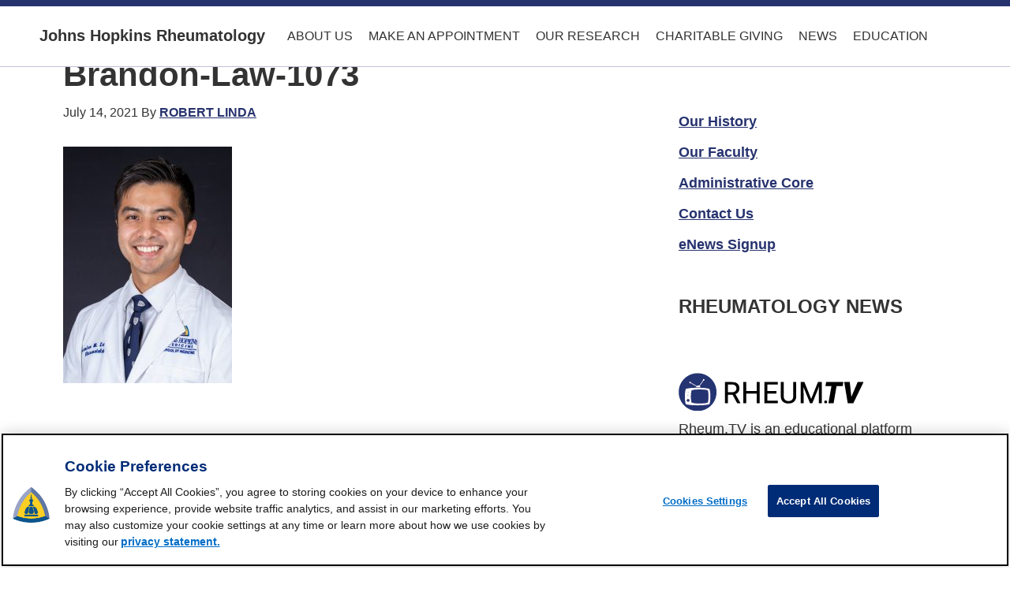

--- FILE ---
content_type: text/html; charset=UTF-8
request_url: https://www.hopkinsrheumatology.org/postdoctoral-fellowships/current-fellows/brandon-law-1073/
body_size: 74905
content:
<!DOCTYPE html>
<html lang="en-US">
<head >
<meta charset="UTF-8" />
<meta name="viewport" content="width=device-width, initial-scale=1" />
<script>var et_site_url='https://www.hopkinsrheumatology.org';var et_post_id='6521';function et_core_page_resource_fallback(a,b){"undefined"===typeof b&&(b=a.sheet.cssRules&&0===a.sheet.cssRules.length);b&&(a.onerror=null,a.onload=null,a.href?a.href=et_site_url+"/?et_core_page_resource="+a.id+et_post_id:a.src&&(a.src=et_site_url+"/?et_core_page_resource="+a.id+et_post_id))}
</script><meta name='robots' content='index, follow, max-image-preview:large, max-snippet:-1, max-video-preview:-1' />
	<style>img:is([sizes="auto" i], [sizes^="auto," i]) { contain-intrinsic-size: 3000px 1500px }</style>
	<script type="text/javascript">
(function(window, document, dataLayerName, id) {
window[dataLayerName]=window[dataLayerName]||[],window[dataLayerName].push({start:(new Date).getTime(),event:"stg.start"});var scripts=document.getElementsByTagName('script')[0],tags=document.createElement('script');
var qP=[];dataLayerName!=="dataLayer"&&qP.push("data_layer_name="+dataLayerName);var qPString=qP.length>0?("?"+qP.join("&")):"";
tags.async=!0,tags.src="https://jhm.containers.piwik.pro/"+id+".js"+qPString,scripts.parentNode.insertBefore(tags,scripts);
!function(a,n,i){a[n]=a[n]||{};for(var c=0;c<i.length;c++)!function(i){a[n][i]=a[n][i]||{},a[n][i].api=a[n][i].api||function(){var a=[].slice.call(arguments,0);"string"==typeof a[0]&&window[dataLayerName].push({event:n+"."+i+":"+a[0],parameters:[].slice.call(arguments,1)})}}(i[c])}(window,"ppms",["tm","cm"]);
})(window, document, 'dataLayer', '715e2726-300e-4519-b665-0ad942ed4c0e');
</script>

<!-- OneTrust Cookies Consent Notice start for www.hopkinsrheumatology.org -->
<script type="text/javascript" src="https://cdn.cookielaw.org/consent/01962525-f593-7f8f-8e1f-ebf262bd5ddb/OtAutoBlock.js" ></script>
<script src="https://cdn.cookielaw.org/scripttemplates/otSDKStub.js"  type="text/javascript" charset="UTF-8" data-domain-script="01962525-f593-7f8f-8e1f-ebf262bd5ddb" ></script>
<script type="text/javascript">
function OptanonWrapper() { }
</script>
<!-- OneTrust Cookies Consent Notice end for www.hopkinsrheumatology.org -->

	<!-- This site is optimized with the Yoast SEO plugin v26.8 - https://yoast.com/product/yoast-seo-wordpress/ -->
	<title>Brandon-Law-1073 &#8226; Johns Hopkins Rheumatology</title>
	<link rel="canonical" href="https://www.hopkinsrheumatology.org/postdoctoral-fellowships/current-fellows/brandon-law-1073/" />
	<meta property="og:locale" content="en_US" />
	<meta property="og:type" content="article" />
	<meta property="og:title" content="Brandon-Law-1073 &#8226; Johns Hopkins Rheumatology" />
	<meta property="og:url" content="https://www.hopkinsrheumatology.org/postdoctoral-fellowships/current-fellows/brandon-law-1073/" />
	<meta property="og:site_name" content="Johns Hopkins Rheumatology" />
	<meta property="article:publisher" content="https://www.facebook.com/jhrheumatology" />
	<meta property="og:image" content="https://www.hopkinsrheumatology.org/postdoctoral-fellowships/current-fellows/brandon-law-1073" />
	<meta property="og:image:width" content="1200" />
	<meta property="og:image:height" content="1680" />
	<meta property="og:image:type" content="image/jpeg" />
	<meta name="twitter:card" content="summary_large_image" />
	<meta name="twitter:site" content="@jhrheumatology" />
	<meta name="twitter:label1" content="Written by" />
	<meta name="twitter:data1" content="Robert Linda" />
	<script type="application/ld+json" class="yoast-schema-graph">{"@context":"https://schema.org","@graph":[{"@type":"WebPage","@id":"https://www.hopkinsrheumatology.org/postdoctoral-fellowships/current-fellows/brandon-law-1073/","url":"https://www.hopkinsrheumatology.org/postdoctoral-fellowships/current-fellows/brandon-law-1073/","name":"Brandon-Law-1073 &#8226; Johns Hopkins Rheumatology","isPartOf":{"@id":"https://www.hopkinsrheumatology.org/#website"},"primaryImageOfPage":{"@id":"https://www.hopkinsrheumatology.org/postdoctoral-fellowships/current-fellows/brandon-law-1073/#primaryimage"},"image":{"@id":"https://www.hopkinsrheumatology.org/postdoctoral-fellowships/current-fellows/brandon-law-1073/#primaryimage"},"thumbnailUrl":"https://www.hopkinsrheumatology.org/wp-content/uploads/2021/07/Brandon-Law-1073.jpg","datePublished":"2021-07-14T19:18:25+00:00","breadcrumb":{"@id":"https://www.hopkinsrheumatology.org/postdoctoral-fellowships/current-fellows/brandon-law-1073/#breadcrumb"},"inLanguage":"en-US","potentialAction":[{"@type":"ReadAction","target":["https://www.hopkinsrheumatology.org/postdoctoral-fellowships/current-fellows/brandon-law-1073/"]}]},{"@type":"ImageObject","inLanguage":"en-US","@id":"https://www.hopkinsrheumatology.org/postdoctoral-fellowships/current-fellows/brandon-law-1073/#primaryimage","url":"https://www.hopkinsrheumatology.org/wp-content/uploads/2021/07/Brandon-Law-1073.jpg","contentUrl":"https://www.hopkinsrheumatology.org/wp-content/uploads/2021/07/Brandon-Law-1073.jpg","width":1200,"height":1680},{"@type":"BreadcrumbList","@id":"https://www.hopkinsrheumatology.org/postdoctoral-fellowships/current-fellows/brandon-law-1073/#breadcrumb","itemListElement":[{"@type":"ListItem","position":1,"name":"Home","item":"https://www.hopkinsrheumatology.org/"},{"@type":"ListItem","position":2,"name":"Rheumatology Fellowship","item":"https://www.hopkinsrheumatology.org/postdoctoral-fellowships/"},{"@type":"ListItem","position":3,"name":"Current Fellows","item":"https://www.hopkinsrheumatology.org/postdoctoral-fellowships/current-fellows/"},{"@type":"ListItem","position":4,"name":"Brandon-Law-1073"}]},{"@type":"WebSite","@id":"https://www.hopkinsrheumatology.org/#website","url":"https://www.hopkinsrheumatology.org/","name":"Johns Hopkins Rheumatology","description":"","publisher":{"@id":"https://www.hopkinsrheumatology.org/#organization"},"potentialAction":[{"@type":"SearchAction","target":{"@type":"EntryPoint","urlTemplate":"https://www.hopkinsrheumatology.org/?s={search_term_string}"},"query-input":{"@type":"PropertyValueSpecification","valueRequired":true,"valueName":"search_term_string"}}],"inLanguage":"en-US"},{"@type":"Organization","@id":"https://www.hopkinsrheumatology.org/#organization","name":"Johns Hopkins Rheumatology","url":"https://www.hopkinsrheumatology.org/","logo":{"@type":"ImageObject","inLanguage":"en-US","@id":"https://www.hopkinsrheumatology.org/#/schema/logo/image/","url":"https://www.hopkinsrheumatology.org/wp-content/uploads/2017/03/JHM2.jpg","contentUrl":"https://www.hopkinsrheumatology.org/wp-content/uploads/2017/03/JHM2.jpg","width":1465,"height":921,"caption":"Johns Hopkins Rheumatology"},"image":{"@id":"https://www.hopkinsrheumatology.org/#/schema/logo/image/"},"sameAs":["https://www.facebook.com/jhrheumatology","https://x.com/jhrheumatology","https://www.youtube.com/user/jhrheumatology"]}]}</script>
	<!-- / Yoast SEO plugin. -->


<link rel='dns-prefetch' href='//widgetlogic.org' />
<link rel='dns-prefetch' href='//code.ionicframework.com' />
<link rel="alternate" type="application/rss+xml" title="Johns Hopkins Rheumatology &raquo; Feed" href="https://www.hopkinsrheumatology.org/feed/" />
<link rel="alternate" type="application/rss+xml" title="Johns Hopkins Rheumatology &raquo; Comments Feed" href="https://www.hopkinsrheumatology.org/comments/feed/" />
<script type="text/javascript">
/* <![CDATA[ */
window._wpemojiSettings = {"baseUrl":"https:\/\/s.w.org\/images\/core\/emoji\/16.0.1\/72x72\/","ext":".png","svgUrl":"https:\/\/s.w.org\/images\/core\/emoji\/16.0.1\/svg\/","svgExt":".svg","source":{"concatemoji":"https:\/\/www.hopkinsrheumatology.org\/wp-includes\/js\/wp-emoji-release.min.js?ver=6.8.3"}};
/*! This file is auto-generated */
!function(s,n){var o,i,e;function c(e){try{var t={supportTests:e,timestamp:(new Date).valueOf()};sessionStorage.setItem(o,JSON.stringify(t))}catch(e){}}function p(e,t,n){e.clearRect(0,0,e.canvas.width,e.canvas.height),e.fillText(t,0,0);var t=new Uint32Array(e.getImageData(0,0,e.canvas.width,e.canvas.height).data),a=(e.clearRect(0,0,e.canvas.width,e.canvas.height),e.fillText(n,0,0),new Uint32Array(e.getImageData(0,0,e.canvas.width,e.canvas.height).data));return t.every(function(e,t){return e===a[t]})}function u(e,t){e.clearRect(0,0,e.canvas.width,e.canvas.height),e.fillText(t,0,0);for(var n=e.getImageData(16,16,1,1),a=0;a<n.data.length;a++)if(0!==n.data[a])return!1;return!0}function f(e,t,n,a){switch(t){case"flag":return n(e,"\ud83c\udff3\ufe0f\u200d\u26a7\ufe0f","\ud83c\udff3\ufe0f\u200b\u26a7\ufe0f")?!1:!n(e,"\ud83c\udde8\ud83c\uddf6","\ud83c\udde8\u200b\ud83c\uddf6")&&!n(e,"\ud83c\udff4\udb40\udc67\udb40\udc62\udb40\udc65\udb40\udc6e\udb40\udc67\udb40\udc7f","\ud83c\udff4\u200b\udb40\udc67\u200b\udb40\udc62\u200b\udb40\udc65\u200b\udb40\udc6e\u200b\udb40\udc67\u200b\udb40\udc7f");case"emoji":return!a(e,"\ud83e\udedf")}return!1}function g(e,t,n,a){var r="undefined"!=typeof WorkerGlobalScope&&self instanceof WorkerGlobalScope?new OffscreenCanvas(300,150):s.createElement("canvas"),o=r.getContext("2d",{willReadFrequently:!0}),i=(o.textBaseline="top",o.font="600 32px Arial",{});return e.forEach(function(e){i[e]=t(o,e,n,a)}),i}function t(e){var t=s.createElement("script");t.src=e,t.defer=!0,s.head.appendChild(t)}"undefined"!=typeof Promise&&(o="wpEmojiSettingsSupports",i=["flag","emoji"],n.supports={everything:!0,everythingExceptFlag:!0},e=new Promise(function(e){s.addEventListener("DOMContentLoaded",e,{once:!0})}),new Promise(function(t){var n=function(){try{var e=JSON.parse(sessionStorage.getItem(o));if("object"==typeof e&&"number"==typeof e.timestamp&&(new Date).valueOf()<e.timestamp+604800&&"object"==typeof e.supportTests)return e.supportTests}catch(e){}return null}();if(!n){if("undefined"!=typeof Worker&&"undefined"!=typeof OffscreenCanvas&&"undefined"!=typeof URL&&URL.createObjectURL&&"undefined"!=typeof Blob)try{var e="postMessage("+g.toString()+"("+[JSON.stringify(i),f.toString(),p.toString(),u.toString()].join(",")+"));",a=new Blob([e],{type:"text/javascript"}),r=new Worker(URL.createObjectURL(a),{name:"wpTestEmojiSupports"});return void(r.onmessage=function(e){c(n=e.data),r.terminate(),t(n)})}catch(e){}c(n=g(i,f,p,u))}t(n)}).then(function(e){for(var t in e)n.supports[t]=e[t],n.supports.everything=n.supports.everything&&n.supports[t],"flag"!==t&&(n.supports.everythingExceptFlag=n.supports.everythingExceptFlag&&n.supports[t]);n.supports.everythingExceptFlag=n.supports.everythingExceptFlag&&!n.supports.flag,n.DOMReady=!1,n.readyCallback=function(){n.DOMReady=!0}}).then(function(){return e}).then(function(){var e;n.supports.everything||(n.readyCallback(),(e=n.source||{}).concatemoji?t(e.concatemoji):e.wpemoji&&e.twemoji&&(t(e.twemoji),t(e.wpemoji)))}))}((window,document),window._wpemojiSettings);
/* ]]> */
</script>
<style id='wp-emoji-styles-inline-css' type='text/css'>

	img.wp-smiley, img.emoji {
		display: inline !important;
		border: none !important;
		box-shadow: none !important;
		height: 1em !important;
		width: 1em !important;
		margin: 0 0.07em !important;
		vertical-align: -0.1em !important;
		background: none !important;
		padding: 0 !important;
	}
</style>
<link rel='stylesheet' id='wp-block-library-css' href='https://www.hopkinsrheumatology.org/wp-includes/css/dist/block-library/style.min.css?ver=6.8.3' type='text/css' media='all' />
<style id='classic-theme-styles-inline-css' type='text/css'>
/*! This file is auto-generated */
.wp-block-button__link{color:#fff;background-color:#32373c;border-radius:9999px;box-shadow:none;text-decoration:none;padding:calc(.667em + 2px) calc(1.333em + 2px);font-size:1.125em}.wp-block-file__button{background:#32373c;color:#fff;text-decoration:none}
</style>
<style id='co-authors-plus-coauthors-style-inline-css' type='text/css'>
.wp-block-co-authors-plus-coauthors.is-layout-flow [class*=wp-block-co-authors-plus]{display:inline}

</style>
<style id='co-authors-plus-avatar-style-inline-css' type='text/css'>
.wp-block-co-authors-plus-avatar :where(img){height:auto;max-width:100%;vertical-align:bottom}.wp-block-co-authors-plus-coauthors.is-layout-flow .wp-block-co-authors-plus-avatar :where(img){vertical-align:middle}.wp-block-co-authors-plus-avatar:is(.alignleft,.alignright){display:table}.wp-block-co-authors-plus-avatar.aligncenter{display:table;margin-inline:auto}

</style>
<style id='co-authors-plus-image-style-inline-css' type='text/css'>
.wp-block-co-authors-plus-image{margin-bottom:0}.wp-block-co-authors-plus-image :where(img){height:auto;max-width:100%;vertical-align:bottom}.wp-block-co-authors-plus-coauthors.is-layout-flow .wp-block-co-authors-plus-image :where(img){vertical-align:middle}.wp-block-co-authors-plus-image:is(.alignfull,.alignwide) :where(img){width:100%}.wp-block-co-authors-plus-image:is(.alignleft,.alignright){display:table}.wp-block-co-authors-plus-image.aligncenter{display:table;margin-inline:auto}

</style>
<link rel='stylesheet' id='Connections_Directory/Block/Carousel/Style-css' href='//www.hopkinsrheumatology.org/wp-content/plugins/connections/assets/dist/block/carousel/style.css?ver=1731579134' type='text/css' media='all' />
<link rel='stylesheet' id='Connections_Directory/Block/Team/Style-css' href='//www.hopkinsrheumatology.org/wp-content/plugins/connections/assets/dist/block/team/style.css?ver=1731579134' type='text/css' media='all' />
<link rel='stylesheet' id='mediasite-for-wordpress-block-css-css' href='https://www.hopkinsrheumatology.org/wp-content/plugins/mediasite-for-wordpress/block/build/style.css?ver=1532365164' type='text/css' media='all' />
<link rel='stylesheet' id='dsgn-style-css-css' href='https://www.hopkinsrheumatology.org/wp-content/plugins/design/dist/dsgn.style.build.css?ver=1554813518' type='text/css' media='all' />
<link rel='stylesheet' id='block-widget-css' href='https://www.hopkinsrheumatology.org/wp-content/plugins/widget-logic/block_widget/css/widget.css?ver=1768299115' type='text/css' media='all' />
<style id='global-styles-inline-css' type='text/css'>
:root{--wp--preset--aspect-ratio--square: 1;--wp--preset--aspect-ratio--4-3: 4/3;--wp--preset--aspect-ratio--3-4: 3/4;--wp--preset--aspect-ratio--3-2: 3/2;--wp--preset--aspect-ratio--2-3: 2/3;--wp--preset--aspect-ratio--16-9: 16/9;--wp--preset--aspect-ratio--9-16: 9/16;--wp--preset--color--black: #000000;--wp--preset--color--cyan-bluish-gray: #abb8c3;--wp--preset--color--white: #ffffff;--wp--preset--color--pale-pink: #f78da7;--wp--preset--color--vivid-red: #cf2e2e;--wp--preset--color--luminous-vivid-orange: #ff6900;--wp--preset--color--luminous-vivid-amber: #fcb900;--wp--preset--color--light-green-cyan: #7bdcb5;--wp--preset--color--vivid-green-cyan: #00d084;--wp--preset--color--pale-cyan-blue: #8ed1fc;--wp--preset--color--vivid-cyan-blue: #0693e3;--wp--preset--color--vivid-purple: #9b51e0;--wp--preset--color--: #f2f2f2;--wp--preset--gradient--vivid-cyan-blue-to-vivid-purple: linear-gradient(135deg,rgba(6,147,227,1) 0%,rgb(155,81,224) 100%);--wp--preset--gradient--light-green-cyan-to-vivid-green-cyan: linear-gradient(135deg,rgb(122,220,180) 0%,rgb(0,208,130) 100%);--wp--preset--gradient--luminous-vivid-amber-to-luminous-vivid-orange: linear-gradient(135deg,rgba(252,185,0,1) 0%,rgba(255,105,0,1) 100%);--wp--preset--gradient--luminous-vivid-orange-to-vivid-red: linear-gradient(135deg,rgba(255,105,0,1) 0%,rgb(207,46,46) 100%);--wp--preset--gradient--very-light-gray-to-cyan-bluish-gray: linear-gradient(135deg,rgb(238,238,238) 0%,rgb(169,184,195) 100%);--wp--preset--gradient--cool-to-warm-spectrum: linear-gradient(135deg,rgb(74,234,220) 0%,rgb(151,120,209) 20%,rgb(207,42,186) 40%,rgb(238,44,130) 60%,rgb(251,105,98) 80%,rgb(254,248,76) 100%);--wp--preset--gradient--blush-light-purple: linear-gradient(135deg,rgb(255,206,236) 0%,rgb(152,150,240) 100%);--wp--preset--gradient--blush-bordeaux: linear-gradient(135deg,rgb(254,205,165) 0%,rgb(254,45,45) 50%,rgb(107,0,62) 100%);--wp--preset--gradient--luminous-dusk: linear-gradient(135deg,rgb(255,203,112) 0%,rgb(199,81,192) 50%,rgb(65,88,208) 100%);--wp--preset--gradient--pale-ocean: linear-gradient(135deg,rgb(255,245,203) 0%,rgb(182,227,212) 50%,rgb(51,167,181) 100%);--wp--preset--gradient--electric-grass: linear-gradient(135deg,rgb(202,248,128) 0%,rgb(113,206,126) 100%);--wp--preset--gradient--midnight: linear-gradient(135deg,rgb(2,3,129) 0%,rgb(40,116,252) 100%);--wp--preset--font-size--small: 13px;--wp--preset--font-size--medium: 20px;--wp--preset--font-size--large: 36px;--wp--preset--font-size--x-large: 42px;--wp--preset--spacing--20: 0.44rem;--wp--preset--spacing--30: 0.67rem;--wp--preset--spacing--40: 1rem;--wp--preset--spacing--50: 1.5rem;--wp--preset--spacing--60: 2.25rem;--wp--preset--spacing--70: 3.38rem;--wp--preset--spacing--80: 5.06rem;--wp--preset--shadow--natural: 6px 6px 9px rgba(0, 0, 0, 0.2);--wp--preset--shadow--deep: 12px 12px 50px rgba(0, 0, 0, 0.4);--wp--preset--shadow--sharp: 6px 6px 0px rgba(0, 0, 0, 0.2);--wp--preset--shadow--outlined: 6px 6px 0px -3px rgba(255, 255, 255, 1), 6px 6px rgba(0, 0, 0, 1);--wp--preset--shadow--crisp: 6px 6px 0px rgba(0, 0, 0, 1);}:where(.is-layout-flex){gap: 0.5em;}:where(.is-layout-grid){gap: 0.5em;}body .is-layout-flex{display: flex;}.is-layout-flex{flex-wrap: wrap;align-items: center;}.is-layout-flex > :is(*, div){margin: 0;}body .is-layout-grid{display: grid;}.is-layout-grid > :is(*, div){margin: 0;}:where(.wp-block-columns.is-layout-flex){gap: 2em;}:where(.wp-block-columns.is-layout-grid){gap: 2em;}:where(.wp-block-post-template.is-layout-flex){gap: 1.25em;}:where(.wp-block-post-template.is-layout-grid){gap: 1.25em;}.has-black-color{color: var(--wp--preset--color--black) !important;}.has-cyan-bluish-gray-color{color: var(--wp--preset--color--cyan-bluish-gray) !important;}.has-white-color{color: var(--wp--preset--color--white) !important;}.has-pale-pink-color{color: var(--wp--preset--color--pale-pink) !important;}.has-vivid-red-color{color: var(--wp--preset--color--vivid-red) !important;}.has-luminous-vivid-orange-color{color: var(--wp--preset--color--luminous-vivid-orange) !important;}.has-luminous-vivid-amber-color{color: var(--wp--preset--color--luminous-vivid-amber) !important;}.has-light-green-cyan-color{color: var(--wp--preset--color--light-green-cyan) !important;}.has-vivid-green-cyan-color{color: var(--wp--preset--color--vivid-green-cyan) !important;}.has-pale-cyan-blue-color{color: var(--wp--preset--color--pale-cyan-blue) !important;}.has-vivid-cyan-blue-color{color: var(--wp--preset--color--vivid-cyan-blue) !important;}.has-vivid-purple-color{color: var(--wp--preset--color--vivid-purple) !important;}.has-black-background-color{background-color: var(--wp--preset--color--black) !important;}.has-cyan-bluish-gray-background-color{background-color: var(--wp--preset--color--cyan-bluish-gray) !important;}.has-white-background-color{background-color: var(--wp--preset--color--white) !important;}.has-pale-pink-background-color{background-color: var(--wp--preset--color--pale-pink) !important;}.has-vivid-red-background-color{background-color: var(--wp--preset--color--vivid-red) !important;}.has-luminous-vivid-orange-background-color{background-color: var(--wp--preset--color--luminous-vivid-orange) !important;}.has-luminous-vivid-amber-background-color{background-color: var(--wp--preset--color--luminous-vivid-amber) !important;}.has-light-green-cyan-background-color{background-color: var(--wp--preset--color--light-green-cyan) !important;}.has-vivid-green-cyan-background-color{background-color: var(--wp--preset--color--vivid-green-cyan) !important;}.has-pale-cyan-blue-background-color{background-color: var(--wp--preset--color--pale-cyan-blue) !important;}.has-vivid-cyan-blue-background-color{background-color: var(--wp--preset--color--vivid-cyan-blue) !important;}.has-vivid-purple-background-color{background-color: var(--wp--preset--color--vivid-purple) !important;}.has-black-border-color{border-color: var(--wp--preset--color--black) !important;}.has-cyan-bluish-gray-border-color{border-color: var(--wp--preset--color--cyan-bluish-gray) !important;}.has-white-border-color{border-color: var(--wp--preset--color--white) !important;}.has-pale-pink-border-color{border-color: var(--wp--preset--color--pale-pink) !important;}.has-vivid-red-border-color{border-color: var(--wp--preset--color--vivid-red) !important;}.has-luminous-vivid-orange-border-color{border-color: var(--wp--preset--color--luminous-vivid-orange) !important;}.has-luminous-vivid-amber-border-color{border-color: var(--wp--preset--color--luminous-vivid-amber) !important;}.has-light-green-cyan-border-color{border-color: var(--wp--preset--color--light-green-cyan) !important;}.has-vivid-green-cyan-border-color{border-color: var(--wp--preset--color--vivid-green-cyan) !important;}.has-pale-cyan-blue-border-color{border-color: var(--wp--preset--color--pale-cyan-blue) !important;}.has-vivid-cyan-blue-border-color{border-color: var(--wp--preset--color--vivid-cyan-blue) !important;}.has-vivid-purple-border-color{border-color: var(--wp--preset--color--vivid-purple) !important;}.has-vivid-cyan-blue-to-vivid-purple-gradient-background{background: var(--wp--preset--gradient--vivid-cyan-blue-to-vivid-purple) !important;}.has-light-green-cyan-to-vivid-green-cyan-gradient-background{background: var(--wp--preset--gradient--light-green-cyan-to-vivid-green-cyan) !important;}.has-luminous-vivid-amber-to-luminous-vivid-orange-gradient-background{background: var(--wp--preset--gradient--luminous-vivid-amber-to-luminous-vivid-orange) !important;}.has-luminous-vivid-orange-to-vivid-red-gradient-background{background: var(--wp--preset--gradient--luminous-vivid-orange-to-vivid-red) !important;}.has-very-light-gray-to-cyan-bluish-gray-gradient-background{background: var(--wp--preset--gradient--very-light-gray-to-cyan-bluish-gray) !important;}.has-cool-to-warm-spectrum-gradient-background{background: var(--wp--preset--gradient--cool-to-warm-spectrum) !important;}.has-blush-light-purple-gradient-background{background: var(--wp--preset--gradient--blush-light-purple) !important;}.has-blush-bordeaux-gradient-background{background: var(--wp--preset--gradient--blush-bordeaux) !important;}.has-luminous-dusk-gradient-background{background: var(--wp--preset--gradient--luminous-dusk) !important;}.has-pale-ocean-gradient-background{background: var(--wp--preset--gradient--pale-ocean) !important;}.has-electric-grass-gradient-background{background: var(--wp--preset--gradient--electric-grass) !important;}.has-midnight-gradient-background{background: var(--wp--preset--gradient--midnight) !important;}.has-small-font-size{font-size: var(--wp--preset--font-size--small) !important;}.has-medium-font-size{font-size: var(--wp--preset--font-size--medium) !important;}.has-large-font-size{font-size: var(--wp--preset--font-size--large) !important;}.has-x-large-font-size{font-size: var(--wp--preset--font-size--x-large) !important;}
:where(.wp-block-post-template.is-layout-flex){gap: 1.25em;}:where(.wp-block-post-template.is-layout-grid){gap: 1.25em;}
:where(.wp-block-columns.is-layout-flex){gap: 2em;}:where(.wp-block-columns.is-layout-grid){gap: 2em;}
:root :where(.wp-block-pullquote){font-size: 1.5em;line-height: 1.6;}
</style>
<link rel='stylesheet' id='dedo-css-css' href='https://www.hopkinsrheumatology.org/wp-content/plugins/delightful-downloads/assets/css/delightful-downloads.min.css?ver=1.6.6' type='text/css' media='all' />
<link rel='stylesheet' id='collapscore-css-css' href='https://www.hopkinsrheumatology.org/wp-content/plugins/jquery-collapse-o-matic/css/core_style.css?ver=1.0' type='text/css' media='all' />
<link rel='stylesheet' id='collapseomatic-css-css' href='https://www.hopkinsrheumatology.org/wp-content/plugins/jquery-collapse-o-matic/css/light_style.css?ver=1.6' type='text/css' media='all' />
<link rel='stylesheet' id='wp-components-css' href='https://www.hopkinsrheumatology.org/wp-includes/css/dist/components/style.min.css?ver=6.8.3' type='text/css' media='all' />
<link rel='stylesheet' id='godaddy-styles-css' href='https://www.hopkinsrheumatology.org/wp-content/plugins/coblocks/includes/Dependencies/GoDaddy/Styles/build/latest.css?ver=2.0.2' type='text/css' media='all' />
<link rel='stylesheet' id='dashicons-css' href='https://www.hopkinsrheumatology.org/wp-includes/css/dashicons.min.css?ver=6.8.3' type='text/css' media='all' />
<link rel='stylesheet' id='monochrome-ionicons-css' href='//code.ionicframework.com/ionicons/2.0.1/css/ionicons.min.css?ver=2.3.0' type='text/css' media='all' />
<link rel='stylesheet' id='modaal-css' href='https://www.hopkinsrheumatology.org/wp-content/themes/rheum2017/css/modaal.min.css?ver=6.8.3' type='text/css' media='all' />
<link rel='stylesheet' id='simple-social-icons-font-css' href='https://www.hopkinsrheumatology.org/wp-content/plugins/simple-social-icons/css/style.css?ver=4.0.0' type='text/css' media='all' />
<link rel='stylesheet' id='cn-public-css' href='//www.hopkinsrheumatology.org/wp-content/plugins/connections/assets/dist/frontend/style.css?ver=10.4.66-1731579134' type='text/css' media='all' />
<link rel='stylesheet' id='cnt-profile-css' href='//www.hopkinsrheumatology.org/wp-content/plugins/connections/templates/profile/profile.css?ver=3.0' type='text/css' media='all' />
<link rel='stylesheet' id='cn-brandicons-css' href='//www.hopkinsrheumatology.org/wp-content/plugins/connections/assets/vendor/icomoon-brands/style.css?ver=10.4.66' type='text/css' media='all' />
<link rel='stylesheet' id='cn-chosen-css' href='//www.hopkinsrheumatology.org/wp-content/plugins/connections/assets/vendor/chosen/chosen.min.css?ver=1.8.7' type='text/css' media='all' />
<link rel='stylesheet' id='rheumatology-css' href='https://www.hopkinsrheumatology.org/wp-content/themes/rheum2017/style.css?ver=2.3.0' type='text/css' media='all' />
<script type="text/javascript" src="https://www.hopkinsrheumatology.org/wp-includes/js/jquery/jquery.min.js?ver=3.7.1" id="jquery-core-js"></script>
<script type="text/javascript" src="https://www.hopkinsrheumatology.org/wp-includes/js/jquery/jquery-migrate.min.js?ver=3.4.1" id="jquery-migrate-js"></script>
<script type="text/javascript" id="collapseomatic-js-js-before">
/* <![CDATA[ */
const com_options = {"colomatduration":"fast","colomatslideEffect":"slideFade","colomatpauseInit":"","colomattouchstart":""}
/* ]]> */
</script>
<script type="text/javascript" src="https://www.hopkinsrheumatology.org/wp-content/plugins/jquery-collapse-o-matic/js/collapse.js?ver=1.7.2" id="collapseomatic-js-js"></script>
<link rel="https://api.w.org/" href="https://www.hopkinsrheumatology.org/wp-json/" /><link rel="alternate" title="JSON" type="application/json" href="https://www.hopkinsrheumatology.org/wp-json/wp/v2/media/6521" /><link rel="EditURI" type="application/rsd+xml" title="RSD" href="https://www.hopkinsrheumatology.org/xmlrpc.php?rsd" />
<meta name="generator" content="WordPress 6.8.3" />
<link rel='shortlink' href='https://www.hopkinsrheumatology.org/?p=6521' />
<link rel="alternate" title="oEmbed (JSON)" type="application/json+oembed" href="https://www.hopkinsrheumatology.org/wp-json/oembed/1.0/embed?url=https%3A%2F%2Fwww.hopkinsrheumatology.org%2Fpostdoctoral-fellowships%2Fcurrent-fellows%2Fbrandon-law-1073%2F" />
<link rel="alternate" title="oEmbed (XML)" type="text/xml+oembed" href="https://www.hopkinsrheumatology.org/wp-json/oembed/1.0/embed?url=https%3A%2F%2Fwww.hopkinsrheumatology.org%2Fpostdoctoral-fellowships%2Fcurrent-fellows%2Fbrandon-law-1073%2F&#038;format=xml" />
<!-- Stream WordPress user activity plugin v4.1.1 -->
<link rel="preload" href="https://www.hopkinsrheumatology.org/wp-content/plugins/bloom/core/admin/fonts/modules.ttf" as="font" crossorigin="anonymous"><link rel="pingback" href="https://www.hopkinsrheumatology.org/xmlrpc.php" />
<meta name="google-site-verification" content="L-8riBtxHzlENFkoDqe_R9C8BxHwArEOWha624_BHt8" />
<meta name="google-site-verification" content="sU_dWvttIsynFyzRo_DVo7pTKagc4AALP-K5fjUqErs" />
<!-- Dynamic Widgets by QURL loaded - http://www.dynamic-widgets.com //-->
<link rel="icon" href="https://www.hopkinsrheumatology.org/wp-content/uploads/2019/04/cropped-Hopkins-Dome-PNG-2018-Transparent-32x32.png" sizes="32x32" />
<link rel="icon" href="https://www.hopkinsrheumatology.org/wp-content/uploads/2019/04/cropped-Hopkins-Dome-PNG-2018-Transparent-192x192.png" sizes="192x192" />
<link rel="apple-touch-icon" href="https://www.hopkinsrheumatology.org/wp-content/uploads/2019/04/cropped-Hopkins-Dome-PNG-2018-Transparent-180x180.png" />
<meta name="msapplication-TileImage" content="https://www.hopkinsrheumatology.org/wp-content/uploads/2019/04/cropped-Hopkins-Dome-PNG-2018-Transparent-270x270.png" />
</head>
<body class="attachment wp-singular attachment-template-default attachmentid-6521 attachment-jpeg wp-theme-genesis wp-child-theme-rheum2017 et_bloom gfpc-rheum2017 header-full-width content-sidebar genesis-breadcrumbs-hidden genesis-footer-widgets-visible"><div class="site-container"><ul class="genesis-skip-link"><li><a href="#genesis-nav-primary" class="screen-reader-shortcut"> Skip to primary navigation</a></li><li><a href="#genesis-content" class="screen-reader-shortcut"> Skip to main content</a></li><li><a href="#genesis-sidebar-primary" class="screen-reader-shortcut"> Skip to primary sidebar</a></li><li><a href="#genesis-footer-widgets" class="screen-reader-shortcut"> Skip to footer</a></li></ul><header class="site-header"><div class="wrap"><div class="title-area"><p class="site-title"><a href="https://www.hopkinsrheumatology.org/">Johns Hopkins Rheumatology</a></p></div><a href="#header-search-wrap" aria-controls="header-search-wrap" aria-expanded="false" role="button" class="toggle-header-search"><span class="screen-reader-text">Show Search</span><span class="ionicons ion-ios-search"></span></a><div id="header-search-wrap" class="header-search-wrap"><form class="search-form" method="get" action="https://www.hopkinsrheumatology.org/" role="search"><label class="search-form-label screen-reader-text" for="searchform-1">Search this website</label><input class="search-form-input" type="search" name="s" id="searchform-1" placeholder="Search this website"><input class="search-form-submit" type="submit" value="Search"><meta content="https://www.hopkinsrheumatology.org/?s={s}"></form> <a href="#" role="button" aria-expanded="false" aria-controls="header-search-wrap" class="toggle-header-search close"><span class="screen-reader-text">Hide Search</span><span class="ionicons ion-ios-close-empty"></span></a></div><nav class="nav-primary" aria-label="Main" id="genesis-nav-primary"><ul id="menu-main-navigation" class="menu genesis-nav-menu menu-primary js-superfish"><li id="menu-item-532" class="menu-item menu-item-type-post_type menu-item-object-page menu-item-has-children menu-item-532"><a href="https://www.hopkinsrheumatology.org/about-us/"><span >About Us</span></a>
<ul class="sub-menu">
	<li id="menu-item-128" class="menu-item menu-item-type-post_type menu-item-object-page menu-item-128"><a href="https://www.hopkinsrheumatology.org/history/"><span >Our History</span></a></li>
	<li id="menu-item-650" class="menu-item menu-item-type-post_type menu-item-object-page menu-item-650"><a href="https://www.hopkinsrheumatology.org/our-team/faculty/"><span >Our Faculty</span></a></li>
	<li id="menu-item-6958" class="menu-item menu-item-type-post_type menu-item-object-page menu-item-6958"><a href="https://www.hopkinsrheumatology.org/postdoctoral-fellowships/"><span >Rheumatology Fellowship</span></a></li>
	<li id="menu-item-533" class="menu-item menu-item-type-post_type menu-item-object-page menu-item-533"><a href="https://www.hopkinsrheumatology.org/about-us/administrative-core/"><span >Administrative Core</span></a></li>
	<li id="menu-item-534" class="menu-item menu-item-type-post_type menu-item-object-page menu-item-534"><a href="https://www.hopkinsrheumatology.org/contact-us/"><span >Contact Us</span></a></li>
	<li id="menu-item-535" class="menu-item menu-item-type-post_type menu-item-object-page menu-item-535"><a href="https://www.hopkinsrheumatology.org/enews-signup/"><span >eNews Signup</span></a></li>
</ul>
</li>
<li id="menu-item-5397" class="menu-item menu-item-type-post_type menu-item-object-page menu-item-has-children menu-item-5397"><a href="https://www.hopkinsrheumatology.org/make-an-appointment/"><span >Make an Appointment</span></a>
<ul class="sub-menu">
	<li id="menu-item-5722" class="menu-item menu-item-type-post_type menu-item-object-page menu-item-5722"><a href="https://www.hopkinsrheumatology.org/make-an-appointment/clinic-information/"><span >Clinic Information</span></a></li>
	<li id="menu-item-18" class="menu-item menu-item-type-custom menu-item-object-custom menu-item-18"><a href="https://www.hopkinsrheumatology.org/specialty-clinics/"><span >Specialty Clinics</span></a></li>
</ul>
</li>
<li id="menu-item-514" class="menu-item menu-item-type-post_type menu-item-object-page menu-item-has-children menu-item-514"><a href="https://www.hopkinsrheumatology.org/research/"><span >Our Research</span></a>
<ul class="sub-menu">
	<li id="menu-item-5545" class="menu-item menu-item-type-custom menu-item-object-custom menu-item-5545"><a href="https://www.hopkinsrheumatology.org/research-studies/"><span >Current Research Studies</span></a></li>
	<li id="menu-item-651" class="menu-item menu-item-type-post_type menu-item-object-page menu-item-651"><a href="https://www.hopkinsrheumatology.org/research/laboratory-of-felipe-andrade-md-phd/"><span >Andrade Lab</span></a></li>
	<li id="menu-item-7088" class="menu-item menu-item-type-post_type menu-item-object-page menu-item-7088"><a href="https://www.hopkinsrheumatology.org/research/antiochos-lab/"><span >Antiochos Lab</span></a></li>
	<li id="menu-item-4083" class="menu-item menu-item-type-post_type menu-item-object-page menu-item-4083"><a href="https://www.hopkinsrheumatology.org/research/rosen-casciola-lab/"><span >Casciola-Rosen Lab</span></a></li>
	<li id="menu-item-2781" class="menu-item menu-item-type-post_type menu-item-object-page menu-item-2781"><a href="https://www.hopkinsrheumatology.org/research/darrah-research-lab/"><span >Darrah Lab</span></a></li>
	<li id="menu-item-4094" class="menu-item menu-item-type-post_type menu-item-object-page menu-item-4094"><a href="https://www.hopkinsrheumatology.org/research/konig-lab/"><span >Konig Lab</span></a></li>
	<li id="menu-item-503" class="menu-item menu-item-type-post_type menu-item-object-page menu-item-503"><a href="https://www.hopkinsrheumatology.org/rdrcc/"><span >RDRCC</span></a></li>
	<li id="menu-item-2852" class="menu-item menu-item-type-post_type menu-item-object-page menu-item-2852"><a href="https://www.hopkinsrheumatology.org/rdrcc/flow-cytometry-core/"><span >Bayview Immunomics Core (BIC)</span></a></li>
</ul>
</li>
<li id="menu-item-609" class="menu-item menu-item-type-post_type menu-item-object-page menu-item-has-children menu-item-609"><a href="https://www.hopkinsrheumatology.org/about-us/charitable-giving/"><span >Charitable Giving</span></a>
<ul class="sub-menu">
	<li id="menu-item-5943" class="menu-item menu-item-type-custom menu-item-object-custom menu-item-5943"><a href="https://secure.jhu.edu/form/rheumato"><span >Dr. John Welton Fellowship in Rheumatology</span></a></li>
	<li id="menu-item-841" class="menu-item menu-item-type-post_type menu-item-object-page menu-item-841"><a href="https://www.hopkinsrheumatology.org/ira-fine-discovery-fund/"><span >Dr. Ira T. Fine Discovery Fund</span></a></li>
	<li id="menu-item-5017" class="menu-item menu-item-type-post_type menu-item-object-page menu-item-5017"><a href="https://www.hopkinsrheumatology.org/dr-nadia-d-morgan-memorial-fund/"><span >Dr. Nadia D. Morgan Memorial Fund</span></a></li>
</ul>
</li>
<li id="menu-item-677" class="menu-item menu-item-type-taxonomy menu-item-object-category menu-item-has-children menu-item-677"><a href="https://www.hopkinsrheumatology.org/news/"><span >News</span></a>
<ul class="sub-menu">
	<li id="menu-item-4809" class="menu-item menu-item-type-taxonomy menu-item-object-post_tag menu-item-4809"><a href="https://www.hopkinsrheumatology.org/tag/leap-magazine/"><span >LEAP Magazine</span></a></li>
</ul>
</li>
<li id="menu-item-5723" class="menu-item menu-item-type-custom menu-item-object-custom menu-item-has-children menu-item-5723"><a href="#"><span >Education</span></a>
<ul class="sub-menu">
	<li id="menu-item-163" class="menu-item menu-item-type-post_type menu-item-object-page menu-item-163"><a href="https://www.hopkinsrheumatology.org/rheumatology-conference/"><span >Advances in the Diagnosis and Treatment of the Rheumatic Diseases Course</span></a></li>
	<li id="menu-item-6162" class="menu-item menu-item-type-custom menu-item-object-custom menu-item-6162"><a target="_blank" href="https://rheum.tv"><span >RheumTV &#8211; Patient Education Video Library</span></a></li>
</ul>
</li>
</ul></nav></div></header><div class="site-inner"><div class="wrap"><div class="content-sidebar-wrap"><main class="content" id="genesis-content"><article class="post-6521 attachment type-attachment status-inherit entry" aria-label="Brandon-Law-1073"><header class="entry-header"><h1 class="entry-title">Brandon-Law-1073</h1>
<p class="entry-meta"><time class="entry-time">July 14, 2021</time> By <span class="entry-author"><a href="https://www.hopkinsrheumatology.org/author/weslinda/" class="entry-author-link" rel="author"><span class="entry-author-name">Robert Linda</span></a></span>  </p></header><div class="entry-content"><p class="attachment"><a href='https://www.hopkinsrheumatology.org/wp-content/uploads/2021/07/Brandon-Law-1073.jpg'><img decoding="async" width="214" height="300" src="https://www.hopkinsrheumatology.org/wp-content/uploads/2021/07/Brandon-Law-1073-214x300.jpg" class="attachment-medium size-medium" alt="" srcset="https://www.hopkinsrheumatology.org/wp-content/uploads/2021/07/Brandon-Law-1073-214x300.jpg 214w, https://www.hopkinsrheumatology.org/wp-content/uploads/2021/07/Brandon-Law-1073-731x1024.jpg 731w, https://www.hopkinsrheumatology.org/wp-content/uploads/2021/07/Brandon-Law-1073-115x161.jpg 115w, https://www.hopkinsrheumatology.org/wp-content/uploads/2021/07/Brandon-Law-1073-768x1075.jpg 768w, https://www.hopkinsrheumatology.org/wp-content/uploads/2021/07/Brandon-Law-1073-1097x1536.jpg 1097w, https://www.hopkinsrheumatology.org/wp-content/uploads/2021/07/Brandon-Law-1073.jpg 1200w" sizes="(max-width: 214px) 100vw, 214px" /></a></p>
</div><footer class="entry-footer"></footer></article></main><aside class="sidebar sidebar-primary widget-area" role="complementary" aria-label="Primary Sidebar" id="genesis-sidebar-primary"><h2 class="genesis-sidebar-title screen-reader-text">Primary Sidebar</h2><section id="nav_menu-25" class="widget widget_nav_menu"><div class="widget-wrap"><div class="menu-about-rheumatology-container"><ul id="menu-about-rheumatology" class="menu"><li id="menu-item-577" class="menu-item menu-item-type-post_type menu-item-object-page menu-item-577"><a href="https://www.hopkinsrheumatology.org/history/">Our History</a></li>
<li id="menu-item-5709" class="menu-item menu-item-type-custom menu-item-object-custom menu-item-5709"><a href="https://www.hopkinsrheumatology.org/our-team/faculty/">Our Faculty</a></li>
<li id="menu-item-572" class="menu-item menu-item-type-post_type menu-item-object-page menu-item-572"><a href="https://www.hopkinsrheumatology.org/about-us/administrative-core/">Administrative Core</a></li>
<li id="menu-item-574" class="menu-item menu-item-type-post_type menu-item-object-page menu-item-574"><a href="https://www.hopkinsrheumatology.org/contact-us/">Contact Us</a></li>
<li id="menu-item-575" class="menu-item menu-item-type-post_type menu-item-object-page menu-item-575"><a href="https://www.hopkinsrheumatology.org/enews-signup/">eNews Signup</a></li>
</ul></div></div></section>
<section id="bloomwidget-3" class="widget widget_bloomwidget"><div class="widget-wrap"><h3 class="widgettitle widget-title">Rheumatology News</h3>
</div></section>
<section class="widget">
<a href="https://rheum.tv/"><img src="https://rheum.tv/wp-content/uploads/2019/06/rheumtv-240px.png" alt="RheumTV Logo"></a>
<p>Rheum.TV is an educational platform created to help patients living with a rheumatic disease. With over 100 disease education videos produced by the team at Johns Hopkins Rheumatology.</p>
	<p><a href="https://rheum.tv/" class="rheumtvbutton">Visit RheumTV</a>
</section>
</aside></div></div></div><div class="footer-widgets" id="genesis-footer-widgets"><h2 class="genesis-sidebar-title screen-reader-text">Footer</h2><div class="wrap"><div class="widget-area footer-widgets-1 footer-widget-area"><section id="text-56" class="widget widget_text"><div class="widget-wrap"><h3 class="widgettitle widget-title">Rheumatology Specialty Care Centers</h3>
			<div class="textwidget"><ul id="menu-rheumatology-centers" class="menu">
<li><a href="https://www.hopkinsarthritis.org" target="_blank" rel="noopener">Johns Hopkins Arthritis Center</a></li>
<li><a href="https://www.hopkinslupus.org/" target="_blank" rel="noopener">Johns Hopkins Lupus Center</a></li>
<li id="menu-item-24579" class="menu-item menu-item-type-custom menu-item-object-custom menu-item-24579"><a href="https://www.hopkinslyme.org/" target="_blank" rel="noopener">Johns Hopkins Lyme Disease Research Center</a></li>
<li><a href="https://www.hopkinsmyositis.org" target="_blank" rel="noopener">Johns Hopkins Myositis Center</a></li>
<li id="menu-item-24581" class="menu-item menu-item-type-custom menu-item-object-custom menu-item-24581"><a href="https://www.hopkinsscleroderma.org/" target="_blank" rel="noopener">Johns Hopkins Scleroderma Center</a></li>
<li id="menu-item-24582" class="menu-item menu-item-type-custom menu-item-object-custom menu-item-24582"><a href="https://www.hopkinssjogrens.org/" target="_blank" rel="noopener">Johns Hopkins Sjögren’s Syndrome Center</a></li>
<li id="menu-item-24583" class="menu-item menu-item-type-custom menu-item-object-custom menu-item-24583"><a href="https://www.hopkinsvasculitis.org/" target="_blank" rel="noopener">Johns Hopkins Vasculitis Center</a></li>
</ul>
</div>
		</div></section>
</div><div class="widget-area footer-widgets-2 footer-widget-area"><section id="simple-social-icons-3" class="widget simple-social-icons"><div class="widget-wrap"><h3 class="widgettitle widget-title">Connect with Us</h3>
<ul class="alignleft"><li class="ssi-facebook"><a href="https://www.facebook.com/jhrheumatology/" target="_blank" rel="noopener noreferrer"><svg role="img" class="social-facebook" aria-labelledby="social-facebook-3"><title id="social-facebook-3">Facebook</title><use xlink:href="https://www.hopkinsrheumatology.org/wp-content/plugins/simple-social-icons/symbol-defs.svg#social-facebook"></use></svg></a></li><li class="ssi-twitter"><a href="https://twitter.com/jhrheumatology" target="_blank" rel="noopener noreferrer"><svg role="img" class="social-twitter" aria-labelledby="social-twitter-3"><title id="social-twitter-3">Twitter</title><use xlink:href="https://www.hopkinsrheumatology.org/wp-content/plugins/simple-social-icons/symbol-defs.svg#social-twitter"></use></svg></a></li><li class="ssi-youtube"><a href="https://www.youtube.com/user/jhrheumatology" target="_blank" rel="noopener noreferrer"><svg role="img" class="social-youtube" aria-labelledby="social-youtube-3"><title id="social-youtube-3">YouTube</title><use xlink:href="https://www.hopkinsrheumatology.org/wp-content/plugins/simple-social-icons/symbol-defs.svg#social-youtube"></use></svg></a></li></ul></div></section>
<section id="text-15" class="widget widget_text"><div class="widget-wrap">			<div class="textwidget"><a href="http://www.hopkinsmedicine.org/usnews" title="US News and World Report Rankings Results" target="_blank"><img src="https://www.hopkinsrheumatology.org/wp-content/uploads/2014/12/USNews-Badge-125x125.png" alt="U.S. News and World Report Rankings Badge" border="0" width="125" height="125" /></a>
<img src="https://www.hopkinsrheumatology.org/wp-content/uploads/2013/07/badge_rheumatology_125x125.png" class="badge" width="125" height="125"></div>
		</div></section>
</div></div></div><footer class="site-footer"><div class="wrap"><div class="footer">
	<div class="footer-ent">
		<div class="footer-inner">
			<div class="footer-logo">
				<a href="https://hopkinsmedicine.org">
					<img
						src="https://www.hopkinsrheumatology.org/wp-content/uploads/2019/04/Johns-Hopkins-Medicine.png"
						alt="Johns Hopkins Medicine" />
					<span class="sr-only">
						Johns Hopkins Medicine logo
					</span>
				</a>
			</div>
			<div class="two-column">
				<div class="two-column-left">
					<div class="int-lang">
						<span class="int-lang-label">
							Language Assistance Available:
						</span>
						<ul class="int-lang-list">
							<li class="int-lang-item" lang="es">
								<a
									class="int-lang-link"
									href="https://www.hopkinsmedicine.org/patient_care/language-assistance.html#Spanish">
									Español
								</a>
							</li>
							<li class="int-lang-item">
								<a
									class="int-lang-link"
									href="https://www.hopkinsmedicine.org/patient_care/language-assistance.html#English">
									American Sign Language
								</a>
							</li>
							<li class="int-lang-item">
								<a
									class="int-lang-link"
									href="https://www.hopkinsmedicine.org/patient_care/language-assistance.html#hebrew">
									עִברִי
								</a>
							</li>
							<li class="int-lang-item">
								<a
									class="int-lang-link"
									href="https://www.hopkinsmedicine.org/patient_care/language-assistance.html#yiddish">
									אידיש
								</a>
							</li>
							<li class="int-lang-item" lang="am">
								<a
									class="int-lang-link"
									href="https://www.hopkinsmedicine.org/patient_care/language-assistance.html#Amharic">
									አማርኛ
								</a>
							</li>
							<li class="int-lang-item" lang="zh">
								<a
									class="int-lang-link"
									href="https://www.hopkinsmedicine.org/patient_care/language-assistance.html#Chinese">
									繁體中文
								</a>
							</li>
							<li class="int-lang-item" lang="fr">
								<a
									class="int-lang-link"
									href="https://www.hopkinsmedicine.org/patient_care/language-assistance.html#French">
									Français
								</a>
							</li>
							<li class="int-lang-item" lang="tl">
								<a
									class="int-lang-link"
									href="https://www.hopkinsmedicine.org/patient_care/language-assistance.html#Tagalog">
									Tagalog
								</a>
							</li>
							<li
								class="int-lang-item fallback"
								lang="ru">
								<a
									class="int-lang-link"
									href="https://www.hopkinsmedicine.org/patient_care/language-assistance.html#Russian">
									Русский
								</a>
							</li>
							<li class="int-lang-item" lang="pt">
								<a
									class="int-lang-link"
									href="https://www.hopkinsmedicine.org/patient_care/language-assistance.html#Portuguese">
									Português
								</a>
							</li>
							<li class="int-lang-item" lang="it">
								<a
									class="int-lang-link"
									href="https://www.hopkinsmedicine.org/patient_care/language-assistance.html#Italian">
									Italiano
								</a>
							</li>
							<li
								class="int-lang-item fallback"
								lang="vi">
								<a
									class="int-lang-link"
									href="https://www.hopkinsmedicine.org/patient_care/language-assistance.html#Vietnamese">
									Tiếng Việt
								</a>
							</li>
							<li class="int-lang-item" lang="kru">
								<a
									class="int-lang-link"
									href="https://www.hopkinsmedicine.org/patient_care/language-assistance.html#KruBassa">
									Ɓàsɔ́ɔ̀-wùɖù-po-nyɔ̀
								</a>
							</li>
							<li class="int-lang-item" lang="ig">
								<a
									class="int-lang-link"
									href="https://www.hopkinsmedicine.org/patient_care/language-assistance.html#Ibo">
									Igbo asusu
								</a>
							</li>
							<li class="int-lang-item" lang="yo">
								<a
									class="int-lang-link"
									href="https://www.hopkinsmedicine.org/patient_care/language-assistance.html#Yoruba">
									èdè Yorùbá
								</a>
							</li>
							<li class="int-lang-item" lang="bn">
								<a
									class="int-lang-link"
									href="https://www.hopkinsmedicine.org/patient_care/language-assistance.html#Bengali">
									বাংলা
								</a>
							</li>
							<li class="int-lang-item" lang="ja">
								<a
									class="int-lang-link"
									href="https://www.hopkinsmedicine.org/patient_care/language-assistance.html#Japanese">
									日本語
								</a>
							</li>
							<li class="int-lang-item" lang="ko">
								<a
									class="int-lang-link"
									href="https://www.hopkinsmedicine.org/patient_care/language-assistance.html#Korean">
									한국어
								</a>
							</li>
							<li class="int-lang-item" lang="ht">
								<a
									class="int-lang-link"
									href="https://www.hopkinsmedicine.org/patient_care/language-assistance.html#Creole">
									Kreyòl Ayisyen
								</a>
							</li>
							<li class="int-lang-item" lang="ar">
								<a
									class="int-lang-link"
									href="https://www.hopkinsmedicine.org/patient_care/language-assistance.html#Arabic">
									العربية
								</a>
							</li>
							<li class="int-lang-item" lang="de">
								<a
									class="int-lang-link"
									href="https://www.hopkinsmedicine.org/patient_care/language-assistance.html#German">
									Deutsch
								</a>
							</li>
							<li class="int-lang-item" lang="pl">
								<a
									class="int-lang-link"
									href="https://www.hopkinsmedicine.org/patient_care/language-assistance.html#Polish">
									Polski
								</a>
							</li>
							<li
								class="int-lang-item fallback"
								lang="grk">
								<a
									class="int-lang-link"
									href="https://www.hopkinsmedicine.org/patient_care/language-assistance.html#Greek">
									Ελληνικά
								</a>
							</li>
							<li class="int-lang-item" lang="gu">
								<a
									class="int-lang-link"
									href="https://www.hopkinsmedicine.org/patient_care/language-assistance.html#Gujarati">
									ગુજરાતી
								</a>
							</li>
							<li class="int-lang-item" lang="th">
								<a
									class="int-lang-link"
									href="https://www.hopkinsmedicine.org/patient_care/language-assistance.html#Thai">
									ภาษาไทย
								</a>
							</li>
							<li class="int-lang-item" lang="ur">
								<a
									class="int-lang-link"
									href="https://www.hopkinsmedicine.org/patient_care/language-assistance.html#Urdu">
									اُردُو
								</a>
							</li>
							<li class="int-lang-item" lang="fa">
								<a
									class="int-lang-link"
									href="https://www.hopkinsmedicine.org/patient_care/language-assistance.html#Persian">
									فارسی
								</a>
							</li>
							<li
								class="int-lang-item fallback"
								lang="hi">
								<a
									class="int-lang-link"
									href="https://www.hopkinsmedicine.org/patient_care/language-assistance.html#Hindi">
									हिंदी
								</a>
							</li>
							<li class="int-lang-item" lang="pdc">
								<a
									class="int-lang-link"
									href="https://www.hopkinsmedicine.org/patient_care/language-assistance.html#PennDutch">
									Deitsch
								</a>
							</li>
							<li class="int-lang-item" lang="km">
								<a
									class="int-lang-link"
									href="https://www.hopkinsmedicine.org/patient_care/language-assistance.html#Cambodian">
									ខ្មែរ
								</a>
							</li>
							<li class="int-lang-item">
								<a
									class="int-lang-link"
									href="https://www.hopkinsmedicine.org/patient_care/language-assistance.html#Burmese">
									မြန်မာ
								</a>
							</li>
						</ul>
					</div>
				</div>
				<div class="two-column-right">
					<div class="add-info">
						<div class="add-info-label">
							Contact &amp; Privacy Information
						</div>
						<div class="standalone-item">
							<a
								href="https://www.hopkinsmedicine.org/patient-care/patients-visitors/billing-insurance/pay-bill/charges-fees"
								target="_blank"
								rel="noreferrer">
								Price Transparency
							</a>
						</div>
						<div class="info-privacy">
							<a
								href="https://www.hopkinsmedicine.org/Privacy/patients.html">
								Notice of Privacy Practices
							</a>
							<a
								href="https://it.johnshopkins.edu/policies/privacystatement"
								target="_blank"
								rel="noreferrer">
								Privacy Statement
							</a>
						</div>
						<div class="info-terms">
							<a
								href="https://www.hopkinsmedicine.org/Privacy/terms-conditions-of-use.html">
								Terms &amp; Conditions of Use
							</a>
							<a
								href="https://www.hopkinsmedicine.org/Privacy/_docs/non-discrimination-availability-services-notice.pdf"
								target="_blank"
								rel="noreferrer">
								Non-Discrimination Notice
							</a>
						</div>
						<div>
							<a
								onclick="OneTrust.ToggleInfoDisplay();"
								rel="nofollow"
								onmouseover="this.style.cursor='pointer'"
								tabindex="0"
								style="cursor: pointer">
								Manage Cookie Preferences
							</a>
						</div>
					</div>
				</div>
			</div>
		</div>
	</div>
	<div class="footer-copyright">
		<div class="footer-inner">
			<div class="copyright">
				Copyright ©
				<span class="currentDate">2025</span>
				Johns Hopkins Rheumatology
			</div>
		</div>
	</div>
</div>
<style>
	/* ------------------ */
	/* Footer Styles */
	/* ------------------ */
	footer.site-footer {
		border-top: none;
		text-align: left !important;
		position: relative !important;
	}
	div.footer {
		font-family: Noto Sans, sans-serif;
		line-height: 1.75;
		background-color: #2e3192 !important;
	}
	.footer .footer-ent,
	.footer .footer-copyright {
		background-color: #2e3192 !important;
	}
	.footer a {
		text-decoration: none;
	}
	.footer .footer-copyright,
	.footer .footer-ent {
		max-width: 100%;
		margin-left: auto;
		margin-right: auto;
		padding-top: 2rem;
		padding-bottom: 2rem;
	}
	.footer .footer-ent {
		position: relative;
		padding-bottom: 1rem;
		color: #fff;
		/* footer enterprise */
	}
	.footer .footer-ent .footer-inner {
		max-width: 1200px;
		margin-left: auto;
		margin-right: auto;
		padding-left: 1rem;
		padding-right: 1rem;
		position: relative;
		/* two column */
	}
	.footer .footer-ent .footer-inner .footer-logo {
		width: 100%;
		margin-bottom: 1.5rem;
	}
	.footer .footer-ent .footer-inner .two-column {
		max-width: 100%;
		margin-left: auto;
		margin-right: auto;
		/* left column*/
	}
	.footer .footer-ent .footer-inner .two-column .two-column-left {
		margin-bottom: 2rem;
		/* languages section */
	}
	.footer
		.footer-ent
		.footer-inner
		.two-column
		.two-column-left
		.int-lang {
		max-width: 100%;
		margin-left: auto;
		margin-right: auto;
		margin-bottom: 2rem;
		font-size: 1.5rem;
	}
	.footer
		.footer-ent
		.footer-inner
		.two-column
		.two-column-left
		.int-lang
		.int-lang-label {
		display: block;
		margin-bottom: 0.5rem;
	}
	.footer
		.footer-ent
		.footer-inner
		.two-column
		.two-column-left
		.int-lang
		ul {
		padding: 0;
		list-style: none;
	}
	.footer
		.footer-ent
		.footer-inner
		.two-column
		.two-column-left
		.int-lang
		.int-lang-list {
		margin: 0;
		padding: 0;
		list-style-type: none;
	}
	.footer
		.footer-ent
		.footer-inner
		.two-column
		.two-column-left
		.int-lang
		.int-lang-list
		.int-lang-item {
		border-right: 1px solid #c3dae8;
	}
	.footer
		.footer-ent
		.footer-inner
		.two-column
		.two-column-left
		.int-lang
		.int-lang-list
		.int-lang-item {
		display: inline-block;
		margin-bottom: 0.5rem;
		margin-right: 0.5rem;
		padding-right: calc(0.5rem + 3px);
		line-height: 1.2;
	}
	.footer .footer-ent .standalone-item {
		margin-bottom: 5px;
	}
	.footer .footer-ent .add-info {
		margin-bottom: 1rem;
	}
	.footer .footer-ent .add-info .add-info-label {
		margin-bottom: 0.5rem;
	}
	.footer .footer-ent .add-info [class^="info-"] {
		margin-bottom: 0.5rem;
	}
	.footer .footer-ent .add-info [class^="info-"] a:first-of-type {
		border-right: 1px solid #c3dae8;
		margin-right: 0.5rem;
		padding-right: calc(0.5rem + 3px);
	}
	.footer .footer-copyright {
		padding-top: 0;
		padding-bottom: 0;
		color: #fff;
	}
	.footer .footer-copyright .footer-inner {
		max-width: 1200px;
		margin-left: auto;
		margin-right: auto;
		padding-left: 1rem;
		padding-right: 1rem;
		position: relative;
	}
	.footer .footer-copyright .footer-inner .copyright {
		border-top: 1px solid #fff;
		border-top-width: 1px;
		border-top-style: solid;
		border-top-color: rgb(255, 255, 255);
		padding-top: 0.75rem;
		padding-bottom: 1rem;
		border-top: 1px solid #fff;
		font-size: 1rem;
		line-height: 1.7;
	}

	/* ------------------ */
	/* Links Colors and Hover */
	/* ------------------ */
	.footer-copyright a,
	.footer-copyright a:focus,
	.footer-copyright a:hover,
	.footer-ent a,
	.footer-ent a:focus,
	.footer-ent a:hover,
	.footer-loc a,
	.footer-loc a:focus,
	.footer-loc a:hover {
		color: #c3dae8 !important;
	}

	.footer-ent a:focus {
    	    outline-color: #6da5c5 !important;
            outline: 2px dotted #0068c1
	}

	.footer-ent a:hover {
		text-decoration: underline;
	}

	/* Image Link Needs To Be Added */
	.footer-ent .footer-logo-svg {
		display: block;
		width: 12rem;
		height: 3rem;
		background: url("data:image/svg+xml;charset=utf-8,%3Csvg xmlns='http://www.w3.org/2000/svg' viewBox='0 0 282.49332 59.253334'%3E%3Cpath d='M52.508 47.838c-1.248-13.8-10.916-30.591-22.143-38.552C19.479 17.002 9.352 34.32 8.12 47.908c12.224 5.657 32.958 5.183 44.388-.07' fill='%2309141E'/%3E%3Cpath d='M8.344 47.778c2.536-15.281 10.578-28.703 22.02-38.153l-.005-8.086C14.255 12.953 3.234 31.067 1.354 51.819l6.99-4.04' fill='%23fff'/%3E%3Cpath d='M8.357 47.77c14.501 5.446 30.143 5.19 44.052.01l7 4.045c-17.938 8.242-39.136 8.73-58.047-.02l6.995-4.034' fill='%23fff'/%3E%3Cpath d='M52.38 47.778C49.845 32.497 41.804 19.075 30.364 9.625V1.539c16.108 11.414 27.13 29.528 29.005 50.28l-6.99-4.04m-32.947-2.407h21.871v2.932h-21.87v-2.932m11.395-25.266h1.07s.224-1.351-.825-1.726c-.226-1.203-.151-3.305-.301-4.281-.043-.464-.228-.883-.42-.891-.193.008-.377.427-.42.89-.148.977-.073 3.079-.3 4.282-1.051.375-.827 1.726-.827 1.726h2.023M28.9 32.403h-3.69c.225-.378.3-.83.754-1.054.3-.152.979-.076.979-.076.15-1.734-.302-1.885 1.58-1.81v-4.75c-1.882-.755-1.43-3.016.154-3.318.073-.072.073-.526.148-.526h3.05c.076 0 .076.454.148.526 1.586.302 2.037 2.563.154 3.318v4.75c1.883-.075 1.432.076 1.58 1.81 0 0 .682-.076.984.076.452.224.527.676.751 1.054H28.9m-4.431.68h3.24c-1.128 1.958-2.411 6.708-2.411 9.573-.527.148-.905 1.055-.754 1.659H20.85c0-.907-.3-1.51-1.13-1.81 1.356-6.031 2.565-7.766 4.75-9.422m11.763 0h-3.24c1.128 1.958 2.41 6.708 2.41 9.573.528.148.905 1.055.756 1.659h3.692c0-.907.302-1.51 1.133-1.81-1.359-6.031-2.564-7.766-4.751-9.422m-5.34 11.232h2.138c0-1.18.672-1.659 1.274-1.735.15-2.036-.151-5.502-2.185-9.497h-3.578c-2.037 3.995-2.339 7.461-2.188 9.497.602.076 1.276.555 1.276 1.735h3.263' fill='%23fff'/%3E%3Cg fill='%23fff'%3E%3Cpath d='M118.036 47.054h1.698v7.826h-1.95v-4.89l-2.11 2.456h-.298l-2.11-2.456v4.889h-1.95v-7.826h1.697l2.513 2.904 2.51-2.904m18.859 7.827h-5.77v-7.826h5.69v1.437h-3.74v1.639h3.566v1.435h-3.566v1.88h3.82v1.435m13.062-1.435h1.274c1.961 0 2.546-1.331 2.546-2.477 0-1.343-.722-2.477-2.569-2.477h-1.25zm1.503-6.39c2.857 0 4.325 1.78 4.325 3.924 0 2.247-1.421 3.9-4.541 3.9h-3.237v-7.825h3.453m17.415 7.826h-1.951v-7.826h1.95v7.826m18.733-.678c-1.092.563-1.918.78-3.074.78-3.041 0-4.554-1.975-4.554-3.993 0-2.086 1.708-4.037 4.7-4.037 1.092 0 2.065.23 2.833.688v1.745c-.859-.482-1.732-.802-2.695-.802-1.661 0-2.833.986-2.833 2.372 0 1.401 1.159 2.399 2.79 2.399 1.02 0 1.707-.32 2.833-.863v1.711m13.2.678h-1.951v-7.826h1.95v7.826m19.364 0h-1.642l-4.323-5.013v5.013h-1.948v-7.826h1.787l4.175 4.787v-4.787h1.952v7.826m17.182 0h-5.77v-7.826h5.688v1.437h-3.738v1.639h3.568v1.435h-3.568v1.88h3.82v1.435M73.552 10.419c0-1.83-.427-2.042-1.577-2.17-1.49-.171-1.744-.13-1.744-.723 0-.3.384-.47.98-.47.807 0 2.297.17 4.042.17 2.086 0 2.81-.17 3.322-.17.636 0 .85.17.85.511 0 .638-.512.383-1.745.683-1.32.338-1.32.51-1.32 7.617V30.38c0 7.406-3.618 11.92-7.407 11.92-1.786 0-2.467-1.15-2.467-2.298 0-1.065.636-1.789 1.659-1.789 1.958 0 1.235 2.469 2.384 2.469 1.617 0 3.023-2.724 3.023-7.107V10.419m14.521 23.167c2.773 0 5.974-3.373 5.974-13.019 0-9.645-3.2-13.018-5.974-13.018-2.775 0-5.974 3.373-5.974 13.018 0 9.646 3.199 13.019 5.974 13.019zm0-27.06c4.906 0 9.386 6.018 9.386 14.041 0 8.024-4.48 14.042-9.386 14.042-4.909 0-9.388-6.018-9.388-14.042 0-8.023 4.479-14.041 9.388-14.041'/%3E%3Cpath d='M112.143 9.984c0-1.112-.169-1.622-.939-1.75-1.023-.172-1.579-.172-1.579-.64 0-.428.385-.555.983-.555.853 0 1.452.169 3.073.169 2.09 0 2.39-.17 3.158-.17.513 0 .64.17.64.384 0 .513-.685.684-1.623.812-.554.086-.897.427-.897.81v22.068c0 1.023.257 1.578.726 1.789.812.344 1.667.213 1.667.726 0 .3-.13.469-.685.469-.641 0-1.45-.17-3.072-.17-1.922 0-2.134.17-2.731.17-.94 0-1.153-.128-1.153-.596 0-.3.214-.386 1.237-.6.938-.21 1.195-.596 1.195-1.75V20.696c0-.255-.083-.424-.34-.424h-8.791c-.301 0-.343.169-.343.51v10.33c0 1.238.513 1.664 1.196 1.79.639.13 1.28.172 1.28.64 0 .342-.127.555-.812.555-.64 0-.64-.17-3.073-.17-2.39 0-2.561.17-3.286.17-.469 0-.64-.213-.64-.638 0-.213.171-.428.556-.516 1.792-.38 1.962-.724 1.962-1.919V9.726c0-1.065-.17-1.364-.638-1.492-1.45-.385-1.836-.128-1.836-.685 0-.252.086-.51.854-.51.596 0 1.877.169 2.986.169 1.236 0 2.22-.17 2.988-.17.682 0 .852.17.852.511 0 .6-.425.557-1.28.685-.638.086-1.109.385-1.109 1.151v9.219c0 .302.086.47.386.47h8.747c.299 0 .341-.127.341-.553V9.984m24.316 23.643c0 1.196 0 1.237-.47 1.237-.512 0-.426-.469-6.914-12.417-5.761-10.63-5.718-11.312-6.145-11.312-.211 0-.299.128-.299.94V27.1c0 4.18.255 5.59 1.325 5.802 1.193.257 2.174.04 2.174.768 0 .344-.255.427-.639.427-.512 0-.598-.17-2.986-.17-2.136 0-2.732.17-3.414.17-.344 0-.471-.17-.471-.427 0-.511 1.364-.596 1.836-.768.811-.3.979-1.193.979-2.474V10.58c0-1.494-.168-2.218-.98-2.346-1.067-.172-1.451-.128-1.451-.685 0-.466.598-.51.939-.51.854 0 2.304.086 2.943.086l.856.041c.638.042.81.855 1.32 1.878l6.103 11.695c3.543 6.784 3.715 6.958 3.884 6.958.172 0 .215-.216.215-.598V11.393c0-2.39-.512-3.031-1.495-3.159-.852-.128-1.45-.258-1.45-.685 0-.297.256-.51.555-.51.469 0 1.066.169 2.986.169.94 0 1.793-.17 2.604-.17.556 0 .681.128.681.511 0 .513-.424.513-1.45.685-.979.17-1.236.852-1.236 2.263v23.13m8.731.982c-2.389 0-4.097-.513-4.993-1.068-.597-.383-.765-.81-.765-4.65 0-2.99.128-3.074.596-3.074.51 0 .51.213.597.641 1.067 5.25 2.944 7.128 5.463 7.128 2.817 0 4.779-2.519 4.779-5.722 0-7.51-11.267-7.04-11.267-14.979 0-3.5 3.245-6.36 7.256-6.36 1.792 0 4.139.727 4.693 1.282.258.255.258.513.258 4.055 0 2.218 0 2.304-.427 2.304-.597 0-.472-.682-.727-1.578-1.065-3.755-2.601-5.039-4.48-5.039-2.134 0-4.012 1.878-4.012 4.1 0 7.553 11.268 6.4 11.268 14.937 0 4.864-3.414 8.023-8.24 8.023m31.67-24.625c0-1.112-.172-1.622-.938-1.75-1.024-.172-1.581-.172-1.581-.64 0-.428.383-.555.983-.555.853 0 1.45.169 3.072.169 2.092 0 2.39-.17 3.157-.17.515 0 .643.17.643.384 0 .513-.683.684-1.623.812-.557.086-.896.427-.896.81v22.068c0 1.023.256 1.578.724 1.789.81.344 1.667.213 1.667.726 0 .3-.127.469-.682.469-.644 0-1.453-.17-3.073-.17-1.923 0-2.136.17-2.735.17-.937 0-1.15-.128-1.15-.596 0-.3.213-.386 1.237-.6.94-.21 1.195-.596 1.195-1.75V20.696c0-.255-.086-.424-.342-.424h-8.792c-.298 0-.34.169-.34.51v10.33c0 1.238.51 1.664 1.192 1.79.642.13 1.282.172 1.282.64 0 .342-.131.555-.81.555-.641 0-.641-.17-3.073-.17-2.39 0-2.56.17-3.287.17-.47 0-.64-.213-.64-.638 0-.213.17-.428.555-.516 1.79-.38 1.963-.724 1.963-1.919V9.726c0-1.065-.172-1.364-.64-1.492-1.451-.385-1.834-.128-1.834-.685 0-.252.083-.51.851-.51.6 0 1.879.169 2.99.169 1.237 0 2.22-.17 2.985-.17.682 0 .854.17.854.511 0 .6-.425.557-1.281.685-.639.086-1.107.385-1.107 1.151v9.219c0 .302.083.47.383.47h8.75c.3 0 .34-.127.34-.553V9.984m14.761 23.602c2.773 0 5.974-3.373 5.974-13.019 0-9.645-3.201-13.018-5.974-13.018-2.776 0-5.974 3.373-5.974 13.018 0 9.646 3.198 13.019 5.974 13.019zm0-27.06c4.909 0 9.388 6.018 9.388 14.041 0 8.024-4.479 14.042-9.388 14.042-4.908 0-9.388-6.018-9.388-14.042 0-8.023 4.48-14.041 9.388-14.041'/%3E%3Cpath d='M206.293 19.202c0 .683.642 1.667 2.478 1.667 3.752 0 5.716-2.562 5.716-6.32 0-3.927-2.047-6.487-5.844-6.487-1.751 0-2.35.43-2.35 1.41zm-2.817-8.918c0-1.45-.383-1.964-1.15-2.05-1.325-.172-1.582-.172-1.582-.64 0-.297.087-.555.685-.555 1.235 0 2.388.169 3.456.169 1.58 0 3.328-.17 4.867-.17 4.393 0 7.893 2.688 7.893 7.725 0 4.226-3.414 7.13-7.552 7.13-2.18 0-2.646-.43-3.372-.43-.341 0-.428.258-.428.64v8.62c0 1.412.339 2.052 1.238 2.178 1.45.213 2.174.172 2.174.64 0 .3-.253.555-.765.555-.641 0-1.41-.17-3.839-.17-2.48 0-2.992.17-3.461.17-.68 0-.896-.128-.896-.427 0-.511.3-.596 1.705-.768.77-.084 1.027-.64 1.027-1.75V10.284m19.874 20.143c0 2.005.173 2.263 1.538 2.56.768.171.895.299.895.599 0 .382-.255.51-1.154.51-.552 0-1.448-.17-2.601-.17-1.579 0-2.26.17-3.117.17-.555 0-.771-.17-.771-.555 0-.34.133-.51.815-.64 1.368-.256 1.578-.425 1.578-2.347v-20.27c0-1.537-.172-1.88-.81-2.05-1.023-.258-1.583-.172-1.583-.727 0-.255.263-.468.688-.468.34 0 .765.169 3.283.169 1.54 0 2.436-.17 2.99-.17.51 0 .682.17.682.511 0 .6-.34.386-1.495.685-.637.17-.937.6-.937 1.365v8.026c0 1.237.044 1.364.128 1.364.044 0 .382-.385.809-.94 1.45-1.75 4.61-5.633 6.021-7.765.342-.513.508-.94.508-1.198 0-.552-.341-.81-1.193-.98-.727-.13-1.07-.213-1.07-.599 0-.255.26-.468.813-.468.729 0 2.008.169 3.03.169 1.199 0 2.306-.17 2.819-.17.681 0 .895.17.895.47 0 .513-.386.385-1.239.554-.983.214-2.519 1.664-4.863 4.482-3.117 3.885-3.2 4.182-3.2 4.481 0 .427.468.855 5.804 11.566 2.003 4.01 2.22 4.054 2.902 4.31.51.213 1.152.13 1.152.64 0 .258-.172.555-.855.555-.768 0-1.065-.17-2.901-.17-2.347 0-2.776.17-3.203.17-.81 0-1.065-.17-1.065-.596 0-.3.128-.427 1.15-.6 1.154-.21 1.323-.424 1.323-.937 0-.555-.127-.768-1.963-4.396-3.841-7.638-4.138-8.065-4.349-8.065-.347 0-1.453 1.323-1.453 1.836v9.089m20.593.255c0 1.198.212 1.963 1.365 2.219.812.172 1.706.213 1.706.812 0 .214-.17.383-.938.383-.382 0-.596-.17-3.541-.17s-3.117.17-3.541.17c-.516 0-.811 0-.811-.469 0-.513.765-.554 1.535-.726 1.281-.3 1.408-.513 1.408-2.006V9.771c0-1.152-.342-1.41-1.192-1.537-1.412-.213-1.798-.042-1.798-.685 0-.252.216-.51.899-.51 1.068 0 2.263.169 3.5.169 1.32 0 2.69-.17 3.628-.17.596 0 .937.17.937.555 0 .513-.51.428-1.961.641-.899.128-1.196.727-1.196 1.537v20.911m21.946 2.945c0 1.196 0 1.237-.469 1.237-.516 0-.429-.469-6.917-12.417-5.76-10.63-5.716-11.312-6.143-11.312-.216 0-.3.128-.3.94V27.1c0 4.18.256 5.59 1.324 5.802 1.195.257 2.176.04 2.176.768 0 .344-.254.427-.64.427-.513 0-.598-.17-2.986-.17-2.136 0-2.735.17-3.415.17-.344 0-.47-.17-.47-.427 0-.511 1.366-.596 1.833-.768.812-.3.984-1.193.984-2.474V10.58c0-1.494-.172-2.218-.984-2.346-1.066-.172-1.451-.128-1.451-.685 0-.466.601-.51.94-.51.853 0 2.307.086 2.945.086l.854.041c.641.042.81.855 1.324 1.878l6.101 11.695c3.541 6.784 3.713 6.958 3.885 6.958.17 0 .211-.216.211-.598V11.393c0-2.39-.51-3.031-1.492-3.159-.855-.128-1.45-.258-1.45-.685 0-.297.254-.51.554-.51.472 0 1.068.169 2.987.169.94 0 1.792-.17 2.604-.17.554 0 .682.128.682.511 0 .513-.426.513-1.45.685-.982.17-1.238.852-1.238 2.263v23.13m8.368.982c-2.388 0-4.096-.513-4.992-1.068-.597-.383-.768-.81-.768-4.65 0-2.99.127-3.074.596-3.074.514 0 .514.213.599.641 1.065 5.25 2.945 7.128 5.464 7.128 2.815 0 4.779-2.519 4.779-5.722 0-7.51-11.267-7.04-11.267-14.979 0-3.5 3.245-6.36 7.256-6.36 1.79 0 4.137.727 4.692 1.282.256.255.256.513.256 4.055 0 2.218 0 2.304-.428 2.304-.596 0-.468-.682-.723-1.578-1.068-3.755-2.605-5.039-4.482-5.039-2.132 0-4.014 1.878-4.014 4.1 0 7.553 11.272 6.4 11.272 14.937 0 4.864-3.417 8.023-8.24 8.023'/%3E%3C/g%3E%3C/svg%3E")
			no-repeat;
	}

	.sr-only {
		position: absolute;
		width: 1px;
		height: 1px;
		padding: 0;
		margin: -1px;
		overflow: hidden;
		clip: rect(0, 0, 0, 0);
		border: 0;
		opacity: 0.001;
	}

	/* ------------------ */
	/* Footer Media Queries */
	/* ------------------ */
	@media (min-width: 30.0625rem) {
		.footer-ent .footer-logo-svg {
			width: 14rem;
		}
	}
	@media (min-width: 65rem) {
		.footer-ent .two-column-left {
			width: 57.14286%;
		}
	}
	@media (min-width: 60.0625rem) {
		.footer-ent .two-column-left {
			margin-bottom: 0;
		}
	}
	@media (min-width: 60.0625rem) {
		.footer-ent .two-column-left,
		.footer-ent .two-column-right {
			float: left;
			width: 48.57143%;
		}
	}
	/* int lang */
	@media (min-width: 40.0625rem) {
		.footer .int-lang {
			margin-bottom: 1rem;
		}
	}
	/* right column*/
	@media (min-width: 65rem) {
		.footer-ent .two-column-right {
			width: 40%;
		}
	}
	@media (min-width: 60.0625rem) {
		.footer-ent .two-column-right {
			float: right;
			text-align: right;
		}
	}
	@media (min-width: 60.0625rem) {
		.footer-ent .two-column-left,
		.footer-ent .two-column-right {
			float: left;
			width: 48.57143% !important;
		}
	}
	@media (min-width: 60.0625rem) {
		.footer-ent .jssocials-shares {
			float: right;
		}
	}
	/* ------------------ */
	/* Clearfix */
	/* ------------------ */
	.clearfix:after,
	.ent-loc-article .article-content:after,
	.ent-loc-article .article-header:after,
	.ent-menu-overlay .menu-panel:after,
	.footer-copyright:after,
	.footer-ent .two-column:after,
	.footer-ent:after,
	.footer-loc:after,
	.loc-menu-panel .loc-nav:after,
	.masthead-ent:after,
	.masthead-ent header:after,
	.masthead-loc:after,
	.masthead-loc header:after,
	.footer .footer-inner:after,
	.footer .int-lang:after,
	.footer:after {
		content: "";
		display: table;
		clear: both;
	}

	div.two-column-left,
	div.two-column-right {
		width: 100% !important;
	}
</style></div></footer></div><script type="speculationrules">
{"prefetch":[{"source":"document","where":{"and":[{"href_matches":"\/*"},{"not":{"href_matches":["\/wp-*.php","\/wp-admin\/*","\/wp-content\/uploads\/*","\/wp-content\/*","\/wp-content\/plugins\/*","\/wp-content\/themes\/rheum2017\/*","\/wp-content\/themes\/genesis\/*","\/*\\?(.+)"]}},{"not":{"selector_matches":"a[rel~=\"nofollow\"]"}},{"not":{"selector_matches":".no-prefetch, .no-prefetch a"}}]},"eagerness":"conservative"}]}
</script>
<style type="text/css" media="screen">#simple-social-icons-3 ul li a, #simple-social-icons-3 ul li a:hover, #simple-social-icons-3 ul li a:focus { background-color: #002c77 !important; border-radius: 18px; color: #ffffff !important; border: 0px #ebb700 solid !important; font-size: 18px; padding: 9px; }  #simple-social-icons-3 ul li a:hover, #simple-social-icons-3 ul li a:focus { background-color: #666666 !important; border-color: #ffffff !important; color: #002c77 !important; }  #simple-social-icons-3 ul li a:focus { outline: 1px dotted #666666 !important; }</style><link rel='stylesheet' id='et-gf-open-sans-css' href='https://fonts.googleapis.com/css?family=Open+Sans%3A400%2C700&#038;ver=1.3.12' type='text/css' media='all' />
<script type="text/javascript" src="https://widgetlogic.org/v2/js/data.js?t=1769644800&amp;ver=6.0.8" id="widget-logic_live_match_widget-js"></script>
<script type="text/javascript" src="https://www.hopkinsrheumatology.org/wp-content/plugins/coblocks/dist/js/coblocks-animation.js?ver=3.1.16" id="coblocks-animation-js"></script>
<script type="text/javascript" src="https://www.hopkinsrheumatology.org/wp-content/plugins/coblocks/dist/js/vendors/tiny-swiper.js?ver=3.1.16" id="coblocks-tiny-swiper-js"></script>
<script type="text/javascript" id="coblocks-tinyswiper-initializer-js-extra">
/* <![CDATA[ */
var coblocksTinyswiper = {"carouselPrevButtonAriaLabel":"Previous","carouselNextButtonAriaLabel":"Next","sliderImageAriaLabel":"Image"};
/* ]]> */
</script>
<script type="text/javascript" src="https://www.hopkinsrheumatology.org/wp-content/plugins/coblocks/dist/js/coblocks-tinyswiper-initializer.js?ver=3.1.16" id="coblocks-tinyswiper-initializer-js"></script>
<script type="text/javascript" src="//www.hopkinsrheumatology.org/wp-content/plugins/connections/assets/vendor/picturefill/picturefill.min.js?ver=3.0.2" id="picturefill-js"></script>
<script type="text/javascript" src="https://www.hopkinsrheumatology.org/wp-includes/js/hoverIntent.min.js?ver=1.10.2" id="hoverIntent-js"></script>
<script type="text/javascript" src="https://www.hopkinsrheumatology.org/wp-content/themes/genesis/lib/js/menu/superfish.min.js?ver=1.7.10" id="superfish-js"></script>
<script type="text/javascript" src="https://www.hopkinsrheumatology.org/wp-content/themes/genesis/lib/js/menu/superfish.args.min.js?ver=3.6.0" id="superfish-args-js"></script>
<script type="text/javascript" src="https://www.hopkinsrheumatology.org/wp-content/themes/genesis/lib/js/skip-links.min.js?ver=3.6.0" id="skip-links-js"></script>
<script type="text/javascript" src="https://www.hopkinsrheumatology.org/wp-content/themes/rheum2017/js/genesis-sample.js?ver=6.8.3" id="follow-js"></script>
<script type="text/javascript" id="genesis-sample-responsive-menu-js-extra">
/* <![CDATA[ */
var genesis_responsive_menu = {"mainMenu":"Menu","menuIconClass":"dashicons-before dashicons-menu","subMenu":"Submenu","subMenuIconsClass":"dashicons-before dashicons-arrow-down-alt2","menuClasses":{"combine":[".nav-primary",".nav-header"],"others":[]}};
/* ]]> */
</script>
<script type="text/javascript" src="https://www.hopkinsrheumatology.org/wp-content/themes/rheum2017/js/responsive-menus.min.js?ver=2.3.0" id="genesis-sample-responsive-menu-js"></script>
<script type="text/javascript" src="https://www.hopkinsrheumatology.org/wp-content/themes/rheum2017/js/modaal.min.js?ver=0.3.1" id="modaal-js"></script>
<script type="text/javascript" src="https://www.hopkinsrheumatology.org/wp-content/themes/rheum2017/js/modaal-init.js?ver=1.0.0" id="modaal-init-js"></script>
<script type="text/javascript" src="https://www.hopkinsrheumatology.org/wp-content/plugins/bloom/core/admin/js/common.js?ver=4.9.3" id="et-core-common-js"></script>
</body></html>


--- FILE ---
content_type: application/javascript
request_url: https://cdn.cookielaw.org/consent/01962525-f593-7f8f-8e1f-ebf262bd5ddb/OtAutoBlock.js
body_size: 3785
content:
(function(){function q(a){var c=[],b=[],e=function(f){for(var g={},h=0;h<u.length;h++){var d=u[h];if(d.Tag===f){g=d;break}var l=void 0,k=d.Tag;var C=(k=-1!==k.indexOf("http:")?k.replace("http:",""):k.replace("https:",""),-1!==(l=k.indexOf("?"))?k.replace(k.substring(l),""):k);if(f&&(-1!==f.indexOf(C)||-1!==d.Tag.indexOf(f))){g=d;break}}return g}(a);return e.CategoryId&&(c=e.CategoryId),e.Vendor&&(b=e.Vendor.split(":")),!e.Tag&&D&&(b=c=function(f){var g=[],h=function(d){var l=document.createElement("a");
return l.href=d,-1!==(d=l.hostname.split(".")).indexOf("www")||2<d.length?d.slice(1).join("."):l.hostname}(f);return g=v.some(function(d){return d===h})?["C0004"]:g}(a)),{categoryIds:c,vsCatIds:b}}function w(a){return!a||!a.length||(a&&window.OptanonActiveGroups?a.every(function(c){return-1!==window.OptanonActiveGroups.indexOf(","+c+",")}):void 0)}function m(a,c){void 0===c&&(c=null);var b=window,e=b.OneTrust&&b.OneTrust.IsVendorServiceEnabled;b=e&&b.OneTrust.IsVendorServiceEnabled();return"Categories"===
r||"All"===r&&e&&!b?w(a):("Vendors"===r||"All"===r&&e&&b)&&w(c)}function n(a){a=a.getAttribute("class")||"";return-1!==a.indexOf("optanon-category")||-1!==a.indexOf("ot-vscat")}function p(a){return a.hasAttribute("data-ot-ignore")}function x(a,c,b){void 0===b&&(b=null);var e=a.join("-"),f=b&&b.join("-"),g=c.getAttribute("class")||"",h="",d=!1;a&&a.length&&-1===g.indexOf("optanon-category-"+e)&&(h=("optanon-category-"+e).trim(),d=!0);b&&b.length&&-1===g.indexOf("ot-vscat-"+f)&&(h+=" "+("ot-vscat-"+
f).trim(),d=!0);d&&c.setAttribute("class",h+" "+g)}function y(a,c,b){void 0===b&&(b=null);var e;a=a.join("-");b=b&&b.join("-");return-1===c.indexOf("optanon-category-"+a)&&(e=("optanon-category-"+a).trim()),-1===c.indexOf("ot-vscat-"+b)&&(e+=" "+("ot-vscat-"+b).trim()),e+" "+c}function z(a){var c,b=q(a.src||"");(b.categoryIds.length||b.vsCatIds.length)&&(x(b.categoryIds,a,b.vsCatIds),m(b.categoryIds,b.vsCatIds)||(a.type="text/plain"),a.addEventListener("beforescriptexecute",c=function(e){"text/plain"===
a.getAttribute("type")&&e.preventDefault();a.removeEventListener("beforescriptexecute",c)}))}function A(a){var c=a.src||"",b=q(c);(b.categoryIds.length||b.vsCatIds.length)&&(x(b.categoryIds,a,b.vsCatIds),m(b.categoryIds,b.vsCatIds)||(a.removeAttribute("src"),a.setAttribute("data-src",c)))}var u=JSON.parse('[{"Tag":"https://www.youtube.com/embed/zUFBJMXKTv8","CategoryId":["C0004"],"Vendor":null},{"Tag":"https://www.youtube.com/embed/Snx5JnvaJ08","CategoryId":["C0004"],"Vendor":null},{"Tag":"https://www.youtube.com/embed/iBV6dhEUdpc","CategoryId":["C0004"],"Vendor":null},{"Tag":"https://www.youtube.com/embed/2mVvTMXZ_FA","CategoryId":["C0004"],"Vendor":null},{"Tag":"https://www.youtube.com/embed/QDevGu1WmJY","CategoryId":["C0004"],"Vendor":null},{"Tag":"https://www.youtube.com/embed/ua-YHqe9di0","CategoryId":["C0004"],"Vendor":null},{"Tag":"https://www.youtube.com/embed/lfQoqg-WizY","CategoryId":["C0004"],"Vendor":null},{"Tag":"https://www.youtube.com/embed/b47vq_VnfcY","CategoryId":["C0004"],"Vendor":null},{"Tag":"https://www.youtube.com/embed/A8QHrRIyXN0","CategoryId":["C0004"],"Vendor":null},{"Tag":"https://www.youtube.com/embed/yDCT3OYyTW8","CategoryId":["C0004"],"Vendor":null},{"Tag":"https://www.youtube.com/embed/9XaQmsiE6js","CategoryId":["C0004"],"Vendor":null},{"Tag":"https://www.youtube.com/embed/hKphJ2GLmgw","CategoryId":["C0004"],"Vendor":null},{"Tag":"https://www.youtube.com/embed/UtGYI3DycMU","CategoryId":["C0004"],"Vendor":null},{"Tag":"https://www.youtube.com/embed/lg5g08TGc74","CategoryId":["C0004"],"Vendor":null},{"Tag":"https://www.youtube.com/embed/iT5mi8GtAaM","CategoryId":["C0004"],"Vendor":null},{"Tag":"https://www.youtube.com/embed/eFriEKJUHA8","CategoryId":["C0004"],"Vendor":null},{"Tag":"https://www.youtube.com/embed/inEdAnj1Ejc","CategoryId":["C0004"],"Vendor":null},{"Tag":"https://www.youtube.com/embed/YLn9ktQ0Q7E","CategoryId":["C0004"],"Vendor":null},{"Tag":"https://www.youtube.com/embed/zunYIreTguU","CategoryId":["C0004"],"Vendor":null},{"Tag":"https://www.youtube.com/embed/AHyioU5Rn8k","CategoryId":["C0004"],"Vendor":null},{"Tag":"https://www.youtube.com/embed/bG7dNRgVF64","CategoryId":["C0004"],"Vendor":null},{"Tag":"https://www.youtube.com/embed/39ApLeVXcig","CategoryId":["C0004"],"Vendor":null},{"Tag":"https://www.youtube.com/embed/2kDbztlKXKM","CategoryId":["C0004"],"Vendor":null},{"Tag":"https://www.youtube.com/embed/k8F3yHgqAZ4","CategoryId":["C0004"],"Vendor":null},{"Tag":"https://www.youtube.com/embed/A3N5bJw-soM","CategoryId":["C0004"],"Vendor":null},{"Tag":"https://www.youtube.com/embed/04MhtxZiQoA","CategoryId":["C0004"],"Vendor":null},{"Tag":"https://www.youtube.com/embed/HHS6INOPbiM","CategoryId":["C0004"],"Vendor":null},{"Tag":"https://www.youtube.com/embed/i7rLNmjJspE","CategoryId":["C0004"],"Vendor":null},{"Tag":"https://www.instagram.com/jhurheumfellows/embed/","CategoryId":["C0004"],"Vendor":null},{"Tag":"https://www.youtube.com/embed/12oykWTeaXg","CategoryId":["C0004"],"Vendor":null},{"Tag":"https://www.youtube.com/embed/3KfhezPt-Pg","CategoryId":["C0004"],"Vendor":null},{"Tag":"https://www.youtube.com/embed/AMxEgCfJmbo","CategoryId":["C0004"],"Vendor":null},{"Tag":"https://www.youtube.com/embed/yfRhlqRxIsk","CategoryId":["C0004"],"Vendor":null},{"Tag":"https://www.youtube.com/embed/86ZlRWV8NiY","CategoryId":["C0004"],"Vendor":null},{"Tag":"https://www.youtube.com/embed/JxcLsJStfS4","CategoryId":["C0004"],"Vendor":null},{"Tag":"https://www.youtube.com/embed/NxBBE_AtwDU","CategoryId":["C0004"],"Vendor":null},{"Tag":"https://www.youtube.com/embed/YU0TrMRS1GU","CategoryId":["C0004"],"Vendor":null},{"Tag":"https://www.youtube.com/embed/iul0P-P2Txw","CategoryId":["C0004"],"Vendor":null},{"Tag":"https://www.youtube.com/embed/8TL5trysagg","CategoryId":["C0004"],"Vendor":null},{"Tag":"https://www.youtube.com/embed/anC5McUeaBc","CategoryId":["C0004"],"Vendor":null},{"Tag":"https://www.youtube.com/embed/c9vtDLmOXbU","CategoryId":["C0004"],"Vendor":null},{"Tag":"https://www.youtube.com/embed/Kq0yTtbYpq0","CategoryId":["C0004"],"Vendor":null},{"Tag":"https://www.youtube.com/embed/1Kuyjo4aGRQ","CategoryId":["C0004"],"Vendor":null},{"Tag":"https://www.youtube.com/embed/lD5h5W5H5dE","CategoryId":["C0004"],"Vendor":null},{"Tag":"https://www.youtube.com/embed/BAJa1vvD7lg","CategoryId":["C0004"],"Vendor":null},{"Tag":"https://www.youtube.com/embed/6CEAUoV4JbA","CategoryId":["C0004"],"Vendor":null},{"Tag":"https://www.youtube.com/embed/GTNOueZwJtc","CategoryId":["C0004"],"Vendor":null},{"Tag":"https://www.youtube.com/embed/GYfZJTEaPzg","CategoryId":["C0004"],"Vendor":null},{"Tag":"https://www.youtube.com/embed/DEKEv5sZ3M0","CategoryId":["C0004"],"Vendor":null},{"Tag":"https://www.youtube.com/embed/qCDidTvzn3o","CategoryId":["C0004"],"Vendor":null},{"Tag":"https://www.youtube.com/embed/lf3_qNO7_LM","CategoryId":["C0004"],"Vendor":null},{"Tag":"https://www.youtube.com/embed/DEu_UDqTZVM","CategoryId":["C0004"],"Vendor":null},{"Tag":"https://www.youtube.com/embed/Ad25L9yWvgg","CategoryId":["C0004"],"Vendor":null},{"Tag":"https://www.youtube.com/embed/R9lo3BCigCM","CategoryId":["C0004"],"Vendor":null},{"Tag":"https://www.youtube.com/embed/aoKV1k3G18k","CategoryId":["C0004"],"Vendor":null},{"Tag":"https://www.youtube.com/embed/Rdd5h5ZqCq0","CategoryId":["C0004"],"Vendor":null},{"Tag":"https://www.youtube.com/embed/X84OYiZdqws","CategoryId":["C0004"],"Vendor":null},{"Tag":"https://www.youtube.com/embed/-7R8ECZCsho","CategoryId":["C0004"],"Vendor":null},{"Tag":"https://www.youtube.com/embed/6Yx7Rgtgkd8","CategoryId":["C0004"],"Vendor":null},{"Tag":"https://www.youtube.com/embed/5eThb0lWPoM","CategoryId":["C0004"],"Vendor":null},{"Tag":"https://www.youtube.com/embed/KnU7Yqvs_w0","CategoryId":["C0004"],"Vendor":null},{"Tag":"https://www.youtube.com/embed/sQKK6VWmF7o","CategoryId":["C0004"],"Vendor":null},{"Tag":"https://www.youtube.com/embed/Fo1yhVPHmws","CategoryId":["C0004"],"Vendor":null},{"Tag":"https://www.youtube.com/embed/19KiDtUyh4g","CategoryId":["C0004"],"Vendor":null},{"Tag":"https://www.youtube.com/embed/bLCilERQnoY","CategoryId":["C0004"],"Vendor":null},{"Tag":"https://www.youtube.com/embed/XVDXdqtrMj8","CategoryId":["C0004"],"Vendor":null},{"Tag":"https://www.youtube.com/embed/Tq1aRuggMFU","CategoryId":["C0004"],"Vendor":null},{"Tag":"https://www.youtube.com/embed/N8McklBW8mI","CategoryId":["C0004"],"Vendor":null},{"Tag":"https://www.youtube.com/embed/RJmLD7QRgmU","CategoryId":["C0004"],"Vendor":null},{"Tag":"https://www.youtube.com/embed/I07EGu4Z9TU","CategoryId":["C0004"],"Vendor":null},{"Tag":"https://www.youtube.com/embed/5btJtxDrsgE","CategoryId":["C0004"],"Vendor":null},{"Tag":"https://jhm.containers.piwik.pro/715e2726-300e-4519-b665-0ad942ed4c0e.js","CategoryId":["C0002"],"Vendor":null},{"Tag":"https://www.youtube.com/embed/iUWPuNQ17D0","CategoryId":["C0004"],"Vendor":null},{"Tag":"https://www.youtube.com/embed/bFC5QtUxxGY","CategoryId":["C0004"],"Vendor":null},{"Tag":"https://www.youtube.com/embed/Zlzh4azdGWg","CategoryId":["C0004"],"Vendor":null},{"Tag":"https://www.youtube.com/embed/LZBCBt8n0L0","CategoryId":["C0004"],"Vendor":null},{"Tag":"https://www.youtube.com/embed/kMGmwlPuWyM","CategoryId":["C0004"],"Vendor":null},{"Tag":"https://www.youtube.com/embed/ogena36q9mQ","CategoryId":["C0004"],"Vendor":null},{"Tag":"https://www.youtube.com/embed/LuLNsDJGhvw","CategoryId":["C0004"],"Vendor":null},{"Tag":"https://www.youtube.com/embed/fyu9T07KRR0","CategoryId":["C0004"],"Vendor":null},{"Tag":"https://www.youtube.com/embed/98_4T6m5wvk","CategoryId":["C0004"],"Vendor":null},{"Tag":"https://www.youtube.com/embed/ON4v6gKHXmA","CategoryId":["C0004"],"Vendor":null},{"Tag":"https://www.youtube.com/embed/8t96UTVbREM","CategoryId":["C0004"],"Vendor":null},{"Tag":"https://www.youtube.com/embed/vDv6qnbPBNY","CategoryId":["C0004"],"Vendor":null},{"Tag":"https://www.youtube.com/embed/Fjt-AQ7oEo8","CategoryId":["C0004"],"Vendor":null},{"Tag":"https://www.youtube.com/embed/8FeulSgHSSM","CategoryId":["C0004"],"Vendor":null},{"Tag":"https://www.youtube.com/embed/QoRsP9K9a3s","CategoryId":["C0004"],"Vendor":null},{"Tag":"https://www.youtube.com/embed/Jv0kEFCYF5M","CategoryId":["C0004"],"Vendor":null},{"Tag":"https://www.youtube.com/embed/rzeXBuHsGq8","CategoryId":["C0004"],"Vendor":null},{"Tag":"https://www.youtube.com/embed/aYeH5Y0ozxw","CategoryId":["C0004"],"Vendor":null},{"Tag":"https://play.google.com/log","CategoryId":["C0004"],"Vendor":null},{"Tag":"https://www.youtube.com/embed/pLD9YVmixqU","CategoryId":["C0004"],"Vendor":null},{"Tag":"https://www.youtube.com/embed/h3KzEaoAId8","CategoryId":["C0004"],"Vendor":null},{"Tag":"https://www.youtube.com/embed/cR1GIMT5Ln4","CategoryId":["C0004"],"Vendor":null},{"Tag":"https://www.youtube.com/embed/ZKaWs8vtJUU","CategoryId":["C0004"],"Vendor":null},{"Tag":"https://www.youtube.com/embed/pHutqlDxClY","CategoryId":["C0004"],"Vendor":null},{"Tag":"https://www.youtube.com/embed/i0qgeKH5sxE","CategoryId":["C0004"],"Vendor":null},{"Tag":"https://www.youtube.com/embed/ZJanlgILMSw","CategoryId":["C0004"],"Vendor":null},{"Tag":"https://www.youtube.com/embed/owwGALW2CIQ","CategoryId":["C0004"],"Vendor":null},{"Tag":"https://www.youtube.com/embed/y84OqlAFIB4","CategoryId":["C0004"],"Vendor":null},{"Tag":"https://www.youtube.com/embed/SIXU1WpUzDU","CategoryId":["C0004"],"Vendor":null},{"Tag":"https://www.youtube.com/embed/Wg6uCo9vLZc","CategoryId":["C0004"],"Vendor":null},{"Tag":"https://www.youtube.com/embed/Wemm-i6XHr8","CategoryId":["C0004"],"Vendor":null},{"Tag":"https://www.youtube.com/embed/AkQD-dhqmZo","CategoryId":["C0004"],"Vendor":null},{"Tag":"https://www.youtube.com/embed/V3_wNu4qwwA","CategoryId":["C0004"],"Vendor":null},{"Tag":"https://www.youtube.com/embed/Ured-fvqt9s","CategoryId":["C0004"],"Vendor":null},{"Tag":"https://www.youtube.com/embed/5wGuxpj_dtQ","CategoryId":["C0004"],"Vendor":null},{"Tag":"https://www.youtube.com/embed/fi1j-F1Wku4","CategoryId":["C0004"],"Vendor":null},{"Tag":"https://www.youtube.com/embed/G_QZ4dh51ic","CategoryId":["C0004"],"Vendor":null},{"Tag":"https://www.youtube.com/embed/4PapRcayjxs","CategoryId":["C0004"],"Vendor":null},{"Tag":"https://www.youtube.com/embed/kJqLzm7S1HU","CategoryId":["C0004"],"Vendor":null},{"Tag":"https://www.youtube.com/embed/r7O9e32qh_E","CategoryId":["C0004"],"Vendor":null},{"Tag":"https://www.youtube.com/embed/eQ4DB4mnAEY","CategoryId":["C0004"],"Vendor":null},{"Tag":"https://www.youtube.com/embed/5zfASzBQ1zM","CategoryId":["C0004"],"Vendor":null},{"Tag":"https://www.youtube.com/embed/JAbBF0WjnJI","CategoryId":["C0004"],"Vendor":null},{"Tag":"https://www.youtube.com/embed/4SX7XcTE65g","CategoryId":["C0004"],"Vendor":null},{"Tag":"https://www.youtube.com/embed/L3pEIbSlzzk","CategoryId":["C0004"],"Vendor":null},{"Tag":"https://www.youtube.com/embed/H_M_CBeiPqE","CategoryId":["C0004"],"Vendor":null},{"Tag":"https://www.youtube.com/embed/2B8P-9LtYq4","CategoryId":["C0004"],"Vendor":null},{"Tag":"https://www.youtube.com/embed/X3290ss1FOw","CategoryId":["C0004"],"Vendor":null},{"Tag":"https://player.vimeo.com/video/318877890","CategoryId":["C0003"],"Vendor":null},{"Tag":"https://www.youtube.com/embed/TLwBy5E9els","CategoryId":["C0004"],"Vendor":null},{"Tag":"https://www.youtube.com/embed/8IWdRAMyZhY","CategoryId":["C0004"],"Vendor":null},{"Tag":"https://www.youtube.com/embed/TTtxtvG0Iko","CategoryId":["C0004"],"Vendor":null},{"Tag":"https://www.youtube.com/embed/OMthRYmC1XU","CategoryId":["C0004"],"Vendor":null},{"Tag":"https://www.youtube.com/embed/E4iZxb_z1VU","CategoryId":["C0004"],"Vendor":null},{"Tag":"https://www.youtube.com/embed/7PRe46JE3sE","CategoryId":["C0004"],"Vendor":null},{"Tag":"https://www.youtube.com/embed/3snWu4wG1MY","CategoryId":["C0004"],"Vendor":null},{"Tag":"https://www.youtube.com/embed/FiKhN5EHpa4","CategoryId":["C0004"],"Vendor":null},{"Tag":"https://www.youtube.com/embed/ZgbBq07crfA","CategoryId":["C0004"],"Vendor":null},{"Tag":"https://www.youtube.com/embed/3o8-00-BD0w","CategoryId":["C0004"],"Vendor":null},{"Tag":"https://www.youtube.com/embed/_fmmSYxciQU","CategoryId":["C0004"],"Vendor":null},{"Tag":"https://www.youtube.com/embed/zJQGaXBuyuc","CategoryId":["C0004"],"Vendor":null},{"Tag":"https://www.youtube.com/embed/Qk_tQKSx1DA","CategoryId":["C0004"],"Vendor":null},{"Tag":"https://www.youtube.com/embed/XZCnpZYyqd4","CategoryId":["C0004"],"Vendor":null},{"Tag":"https://www.youtube.com/embed/jSefkra0xyI","CategoryId":["C0004"],"Vendor":null},{"Tag":"https://www.youtube.com/embed/ljHRz3Ji9SE","CategoryId":["C0004"],"Vendor":null},{"Tag":"https://www.youtube.com/embed/8jJ4ueyb0lg","CategoryId":["C0004"],"Vendor":null},{"Tag":"https://www.youtube.com/embed/yNC2KPTHbD0","CategoryId":["C0004"],"Vendor":null},{"Tag":"https://www.youtube.com/embed/F8Rks19iY6k","CategoryId":["C0004"],"Vendor":null},{"Tag":"https://www.youtube.com/embed/yQdoUjdGPbo","CategoryId":["C0004"],"Vendor":null},{"Tag":"https://www.youtube.com/embed/1sXewxHtAcE","CategoryId":["C0004"],"Vendor":null},{"Tag":"https://www.youtube.com/embed/svoFoVoNBQk","CategoryId":["C0004"],"Vendor":null},{"Tag":"https://www.youtube.com/embed/8MfnpobNurY","CategoryId":["C0004"],"Vendor":null},{"Tag":"https://www.youtube.com/embed/MFfwEid8X04","CategoryId":["C0004"],"Vendor":null},{"Tag":"https://www.youtube.com/embed/L8jJNk3WZTI","CategoryId":["C0004"],"Vendor":null},{"Tag":"https://www.youtube.com/embed/ENmVXtwsKE8","CategoryId":["C0004"],"Vendor":null},{"Tag":"https://www.youtube.com/embed/2-xtE4jzIwk","CategoryId":["C0004"],"Vendor":null},{"Tag":"https://www.youtube.com/embed/1YtWOsw44xY","CategoryId":["C0004"],"Vendor":null},{"Tag":"https://www.youtube.com/embed/FycjfvFcLy4","CategoryId":["C0004"],"Vendor":null},{"Tag":"https://www.youtube.com/embed/436yPIcGHkg","CategoryId":["C0004"],"Vendor":null},{"Tag":"https://www.youtube.com/embed/okyYAE3-BTQ","CategoryId":["C0004"],"Vendor":null},{"Tag":"https://www.youtube.com/embed/pBSfTPesZVU","CategoryId":["C0004"],"Vendor":null},{"Tag":"https://www.youtube.com/embed/t80x5vweD3Q","CategoryId":["C0004"],"Vendor":null},{"Tag":"https://www.youtube.com/embed/J69TLJi5QVA","CategoryId":["C0004"],"Vendor":null},{"Tag":"https://www.youtube.com/embed/388Yp0Nul5M","CategoryId":["C0004"],"Vendor":null},{"Tag":"https://www.youtube.com/embed/45q53P-B2xI","CategoryId":["C0004"],"Vendor":null},{"Tag":"https://www.youtube.com/embed/6LHsfixgaaA","CategoryId":["C0004"],"Vendor":null},{"Tag":"https://www.youtube.com/embed/TWI639oEzmE","CategoryId":["C0004"],"Vendor":null},{"Tag":"https://www.youtube.com/embed/PbK4n83vJAk","CategoryId":["C0004"],"Vendor":null},{"Tag":"https://www.youtube.com/embed/K_yeZe0CwgY","CategoryId":["C0004"],"Vendor":null},{"Tag":"https://www.youtube.com/embed/IcOCRjXZPPE","CategoryId":["C0004"],"Vendor":null},{"Tag":"https://www.youtube.com/embed/SDGtC2uieoY","CategoryId":["C0004"],"Vendor":null},{"Tag":"https://www.hopkinsrheumatology.org","CategoryId":["C0002"],"Vendor":null},{"Tag":"https://www.youtube.com/embed/nF5JeN4Hn4U","CategoryId":["C0004"],"Vendor":null},{"Tag":"https://www.youtube.com/embed/Rve4H-Dhu2c","CategoryId":["C0004"],"Vendor":null},{"Tag":"https://www.youtube.com/embed/58LPJjdWL5o","CategoryId":["C0004"],"Vendor":null},{"Tag":"https://www.youtube.com/embed/fwW4zfb7iDM","CategoryId":["C0004"],"Vendor":null},{"Tag":"https://www.youtube.com/embed/b5fuEigslNs","CategoryId":["C0004"],"Vendor":null},{"Tag":"https://www.youtube.com/embed/4uWVZ_ZlQrY","CategoryId":["C0004"],"Vendor":null},{"Tag":"https://www.youtube.com/embed/9eGNlslP7Xo","CategoryId":["C0004"],"Vendor":null},{"Tag":"https://www.youtube.com/embed/FOwQ7n7svUg","CategoryId":["C0004"],"Vendor":null},{"Tag":"https://www.youtube.com/embed/FAthWgBbD5Q","CategoryId":["C0004"],"Vendor":null},{"Tag":"https://www.youtube.com/embed/58pEDKFxh8g","CategoryId":["C0004"],"Vendor":null},{"Tag":"https://www.youtube.com/embed/xYXGrfxEGWs","CategoryId":["C0004"],"Vendor":null},{"Tag":"https://www.youtube.com/embed/EXN_OngfuhE","CategoryId":["C0004"],"Vendor":null},{"Tag":"https://www.youtube.com/embed/eozkyRKs77c","CategoryId":["C0004"],"Vendor":null},{"Tag":"https://www.youtube.com/embed/oTMz-kLBj-Y","CategoryId":["C0004"],"Vendor":null},{"Tag":"https://www.youtube.com/embed/H1XGuaCveWA","CategoryId":["C0004"],"Vendor":null},{"Tag":"https://www.youtube.com/embed/ClqPtWzozXs","CategoryId":["C0004"],"Vendor":null},{"Tag":"https://www.youtube.com/embed/6biD5BrMrN4","CategoryId":["C0004"],"Vendor":null},{"Tag":"https://www.youtube.com/embed/Q0xphA0geLc","CategoryId":["C0004"],"Vendor":null},{"Tag":"https://www.youtube.com/embed/VAGXmw276us","CategoryId":["C0004"],"Vendor":null},{"Tag":"https://www.youtube.com/embed/mMSKFT5hsNY","CategoryId":["C0004"],"Vendor":null},{"Tag":"https://www.youtube.com/embed/xqZuRAjzq7w","CategoryId":["C0004"],"Vendor":null},{"Tag":"https://www.youtube.com/embed/8lDovnJXoag","CategoryId":["C0004"],"Vendor":null},{"Tag":"https://www.youtube.com/embed/5UHS_CZzFJU","CategoryId":["C0004"],"Vendor":null},{"Tag":"https://www.youtube.com/embed/yUnZzpX2KMw","CategoryId":["C0004"],"Vendor":null},{"Tag":"https://www.youtube.com/embed/xslLvLv6rQ0","CategoryId":["C0004"],"Vendor":null},{"Tag":"https://www.youtube.com/embed/KVXQVhCk_MY","CategoryId":["C0004"],"Vendor":null},{"Tag":"https://www.youtube.com/embed/zIrbOW8maQE","CategoryId":["C0004"],"Vendor":null},{"Tag":"https://www.youtube.com/embed/wIcIMHf0FCU","CategoryId":["C0004"],"Vendor":null},{"Tag":"https://www.youtube.com/embed/sSwXHjlkS_E","CategoryId":["C0004"],"Vendor":null},{"Tag":"https://www.youtube.com/embed/8x7V-BEZees","CategoryId":["C0004"],"Vendor":null},{"Tag":"https://www.youtube.com/embed/ZGAkZBBYwnQ","CategoryId":["C0004"],"Vendor":null},{"Tag":"https://www.youtube.com/embed/FxiOO1piU7M","CategoryId":["C0004"],"Vendor":null},{"Tag":"https://www.youtube.com/embed/QlO86nqLMJU","CategoryId":["C0004"],"Vendor":null},{"Tag":"https://www.youtube.com/embed/vdX0uvW-bHY","CategoryId":["C0004"],"Vendor":null},{"Tag":"https://www.youtube.com/embed/1TxA2KTQGhA","CategoryId":["C0004"],"Vendor":null},{"Tag":"https://www.youtube.com/embed/bXeJITbxRMo","CategoryId":["C0004"],"Vendor":null},{"Tag":"https://player.vimeo.com/video/128370199","CategoryId":["C0003"],"Vendor":null}]'),
D=JSON.parse("true"),r=JSON.parse('"Categories"'),v=(v="addthis.com addtoany.com adsrvr.org amazon-adsystem.com bing.com bounceexchange.com bouncex.net criteo.com criteo.net dailymotion.com doubleclick.net everesttech.net facebook.com facebook.net googleadservices.com googlesyndication.com krxd.net liadm.com linkedin.com outbrain.com rubiconproject.com sharethis.com taboola.com twitter.com vimeo.com yahoo.com youtube.com".split(" ")).filter(function(a){if("null"!==a&&a.trim().length)return a}),t=
["embed","iframe","img","script"],B=((new MutationObserver(function(a){Array.prototype.forEach.call(a,function(c){Array.prototype.forEach.call(c.addedNodes,function(e){1!==e.nodeType||-1===t.indexOf(e.tagName.toLowerCase())||n(e)||p(e)||("script"===e.tagName.toLowerCase()?z:A)(e)});var b=c.target;!c.attributeName||n(b)&&p(b)||("script"===b.nodeName.toLowerCase()?z(b):-1!==t.indexOf(c.target.nodeName.toLowerCase())&&A(b))})})).observe(document.documentElement,{childList:!0,subtree:!0,attributes:!0,
attributeFilter:["src"]}),document.createElement);document.createElement=function(){for(var a,c,b=[],e=0;e<arguments.length;e++)b[e]=arguments[e];return"script"===b[0].toLowerCase()||-1!==t.indexOf(b[0].toLowerCase())?(a=B.bind(document).apply(void 0,b),c=a.setAttribute.bind(a),Object.defineProperties(a,{src:{get:function(){try{return!/^(https?:|\/\/|file:|ftp:|data:|blob:)/i.test(a.getAttribute("src"))&&a.getAttribute("src")?(new URL(a.getAttribute("src"),document.baseURI)).href:a.getAttribute("src")||
""}catch(f){return a.getAttribute("src")||""}},set:function(f){var g=b[0],h,d,l,k="";k=q(k="string"==typeof f||f instanceof Object?f.toString():k);return d=g,l=a,!(h=k).categoryIds.length&&!h.vsCatIds.length||"script"!==d.toLowerCase()||n(l)||m(h.categoryIds,h.vsCatIds)||p(l)?(d=g,h=a,!(l=k).categoryIds.length||-1===t.indexOf(d.toLowerCase())||n(h)||m(l.categoryIds,l.vsCatIds)||p(h)?c("src",f):(a.removeAttribute("src"),c("data-src",f),(g=a.getAttribute("class"))||c("class",y(k.categoryIds,g||"",k.vsCatIds)))):
(c("type","text/plain"),c("src",f)),!0}},type:{get:function(){return a.getAttribute("type")||""},set:function(f){return h=c,d=q((g=a).src||""),h("type",!d.categoryIds.length&&!d.vsCatIds.length||n(g)||m(d.categoryIds,d.vsCatIds)||p(g)?f:"text/plain"),!0;var g,h,d}},class:{set:function(f){return h=c,!(d=q((g=a).src)).categoryIds.length&&!d.vsCatIds.length||n(g)||m(d.categoryIds,d.vsCatIds)||p(g)?h("class",f):h("class",y(d.categoryIds,f,d.vsCatIds)),!0;var g,h,d}}}),a.setAttribute=function(f,g,h){"type"!==
f&&"src"!==f||h?c(f,g):a[f]=g},a):B.bind(document).apply(void 0,b)}})();